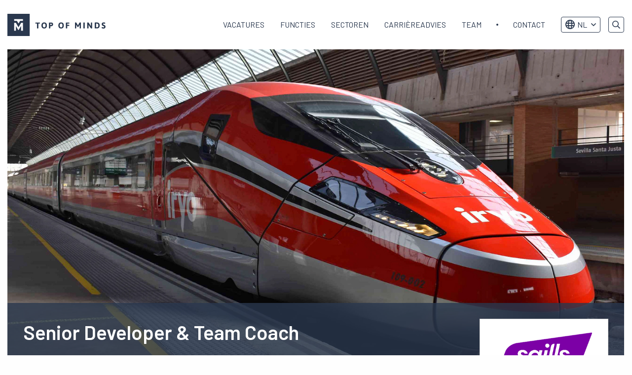

--- FILE ---
content_type: text/html; charset=UTF-8
request_url: https://topofminds.com/vacancy-senior-developer-team-coach-sqills/
body_size: 19081
content:
<!doctype html>
<html class="no-js" lang="nl-NL" >
	<head>
		<!-- VPS -->
		<meta charset="utf-8" />
<script type="text/javascript">
/* <![CDATA[ */
var gform;gform||(document.addEventListener("gform_main_scripts_loaded",function(){gform.scriptsLoaded=!0}),document.addEventListener("gform/theme/scripts_loaded",function(){gform.themeScriptsLoaded=!0}),window.addEventListener("DOMContentLoaded",function(){gform.domLoaded=!0}),gform={domLoaded:!1,scriptsLoaded:!1,themeScriptsLoaded:!1,isFormEditor:()=>"function"==typeof InitializeEditor,callIfLoaded:function(o){return!(!gform.domLoaded||!gform.scriptsLoaded||!gform.themeScriptsLoaded&&!gform.isFormEditor()||(gform.isFormEditor()&&console.warn("The use of gform.initializeOnLoaded() is deprecated in the form editor context and will be removed in Gravity Forms 3.1."),o(),0))},initializeOnLoaded:function(o){gform.callIfLoaded(o)||(document.addEventListener("gform_main_scripts_loaded",()=>{gform.scriptsLoaded=!0,gform.callIfLoaded(o)}),document.addEventListener("gform/theme/scripts_loaded",()=>{gform.themeScriptsLoaded=!0,gform.callIfLoaded(o)}),window.addEventListener("DOMContentLoaded",()=>{gform.domLoaded=!0,gform.callIfLoaded(o)}))},hooks:{action:{},filter:{}},addAction:function(o,r,e,t){gform.addHook("action",o,r,e,t)},addFilter:function(o,r,e,t){gform.addHook("filter",o,r,e,t)},doAction:function(o){gform.doHook("action",o,arguments)},applyFilters:function(o){return gform.doHook("filter",o,arguments)},removeAction:function(o,r){gform.removeHook("action",o,r)},removeFilter:function(o,r,e){gform.removeHook("filter",o,r,e)},addHook:function(o,r,e,t,n){null==gform.hooks[o][r]&&(gform.hooks[o][r]=[]);var d=gform.hooks[o][r];null==n&&(n=r+"_"+d.length),gform.hooks[o][r].push({tag:n,callable:e,priority:t=null==t?10:t})},doHook:function(r,o,e){var t;if(e=Array.prototype.slice.call(e,1),null!=gform.hooks[r][o]&&((o=gform.hooks[r][o]).sort(function(o,r){return o.priority-r.priority}),o.forEach(function(o){"function"!=typeof(t=o.callable)&&(t=window[t]),"action"==r?t.apply(null,e):e[0]=t.apply(null,e)})),"filter"==r)return e[0]},removeHook:function(o,r,t,n){var e;null!=gform.hooks[o][r]&&(e=(e=gform.hooks[o][r]).filter(function(o,r,e){return!!(null!=n&&n!=o.tag||null!=t&&t!=o.priority)}),gform.hooks[o][r]=e)}});
/* ]]> */
</script>

		<meta name="facebook-domain-verification" content="wl6pfjgyl4f2z4dysexmtctktl1pcs" />
		<meta name="viewport" content="width=device-width, initial-scale=1.0" />
		<link rel="shortcut icon" type="image/png" href="https://topofminds.com/wp-content/themes/FoundationPress-child/assets/img/favicon.ico"/>
<link rel="apple-touch-icon" sizes="180x180" href="https://topofminds.com/wp-content/themes/FoundationPress-child/assets/img/apple-touch-icon.png"/>
<link rel="icon" type="image/png" sizes="32x32" href="https://topofminds.com/wp-content/themes/FoundationPress-child/assets/img/favicon-32x32.png"/>
<link rel="icon" type="image/png" sizes="16x16" href="https://topofminds.com/wp-content/themes/FoundationPress-child/assets/img/favicon-16x16.png"/>
<link rel="manifest" href="https://topofminds.com/wp-content/themes/FoundationPress-child/assets/img/site.webmanifest" crossOrigin="use-credentials"/>
		<script src="https://code.jquery.com/jquery-2.2.4.min.js" integrity="sha256-BbhdlvQf/xTY9gja0Dq3HiwQF8LaCRTXxZKRutelT44=" crossorigin="anonymous"></script>
		<script src="https://cdn.jsdelivr.net/npm/js-cookie@2/src/js.cookie.min.js"></script>
		<!-- Google Tag Manager -->
		<script>(function(w,d,s,l,i){w[l]=w[l]||[];w[l].push({'gtm.start':
		new Date().getTime(),event:'gtm.js'});var f=d.getElementsByTagName(s)[0],
		j=d.createElement(s),dl=l!='dataLayer'?'&l='+l:'';j.async=true;j.src=
		' https://gtm.topofminds.com/gtm.js?id='+i+dl;f.parentNode.insertBefore(j,f);
		})(window,document,'script','dataLayer','GTM-5CVTXJ');</script>
		<!-- End Google Tag Manager -->
		<meta name='robots' content='index, follow, max-image-preview:large, max-snippet:-1, max-video-preview:-1' />

	<!-- This site is optimized with the Yoast SEO plugin v26.7 - https://yoast.com/wordpress/plugins/seo/ -->
	<title>Vacancy: Senior Developer &amp; Team Coach at Sqills | Top of Minds</title>
	<meta name="description" content="The Senior Developer &amp; Team Coach will be responsible for leading and coaching one of the fourteen DevOps teams, consisting of around ten developers and testers." />
	<link rel="canonical" href="https://topofminds.com/vacancy-senior-developer-team-coach-sqills/" />
	<meta property="og:locale" content="nl_NL" />
	<meta property="og:type" content="article" />
	<meta property="og:title" content="Vacancy: Senior Developer &amp; Team Coach at Sqills | Top of Minds" />
	<meta property="og:description" content="The Senior Developer &amp; Team Coach will be responsible for leading and coaching one of the fourteen DevOps teams, consisting of around ten developers and testers." />
	<meta property="og:url" content="https://topofminds.com/vacancy-senior-developer-team-coach-sqills/" />
	<meta property="og:site_name" content="Top of Minds" />
	<meta property="article:modified_time" content="2024-06-27T06:40:45+00:00" />
	<meta property="og:image" content="https://topofminds.com/wp-content/uploads/2024/01/Werken-als-Software-Developer-Team-Coach-bij-Sqills-header.jpg" />
	<meta property="og:image:width" content="1600" />
	<meta property="og:image:height" content="900" />
	<meta property="og:image:type" content="image/jpeg" />
	<meta name="twitter:card" content="summary_large_image" />
	<meta name="twitter:label1" content="Geschatte leestijd" />
	<meta name="twitter:data1" content="5 minuten" />
	<script type="application/ld+json" class="yoast-schema-graph">{"@context":"https://schema.org","@graph":[{"@type":"WebPage","@id":"https://topofminds.com/vacancy-senior-developer-team-coach-sqills/","url":"https://topofminds.com/vacancy-senior-developer-team-coach-sqills/","name":"Vacancy: Senior Developer &amp; Team Coach at Sqills | Top of Minds","isPartOf":{"@id":"https://topofminds.com/#website"},"primaryImageOfPage":{"@id":"https://topofminds.com/vacancy-senior-developer-team-coach-sqills/#primaryimage"},"image":{"@id":"https://topofminds.com/vacancy-senior-developer-team-coach-sqills/#primaryimage"},"thumbnailUrl":"https://topofminds.com/wp-content/uploads/2024/01/Werken-als-Software-Developer-Team-Coach-bij-Sqills-header.jpg","datePublished":"2024-02-01T15:29:09+00:00","dateModified":"2024-06-27T06:40:45+00:00","description":"The Senior Developer & Team Coach will be responsible for leading and coaching one of the fourteen DevOps teams, consisting of around ten developers and testers.","breadcrumb":{"@id":"https://topofminds.com/vacancy-senior-developer-team-coach-sqills/#breadcrumb"},"inLanguage":"nl-NL","potentialAction":[{"@type":"ReadAction","target":["https://topofminds.com/vacancy-senior-developer-team-coach-sqills/"]}]},{"@type":"ImageObject","inLanguage":"nl-NL","@id":"https://topofminds.com/vacancy-senior-developer-team-coach-sqills/#primaryimage","url":"https://topofminds.com/wp-content/uploads/2024/01/Werken-als-Software-Developer-Team-Coach-bij-Sqills-header.jpg","contentUrl":"https://topofminds.com/wp-content/uploads/2024/01/Werken-als-Software-Developer-Team-Coach-bij-Sqills-header.jpg","width":1600,"height":900},{"@type":"BreadcrumbList","@id":"https://topofminds.com/vacancy-senior-developer-team-coach-sqills/#breadcrumb","itemListElement":[{"@type":"ListItem","position":1,"name":"Home","item":"https://topofminds.com/"},{"@type":"ListItem","position":2,"name":"Senior Developer &amp; Team Coach"}]},{"@type":"WebSite","@id":"https://topofminds.com/#website","url":"https://topofminds.com/","name":"Top of Minds","description":"","publisher":{"@id":"https://topofminds.com/#organization"},"potentialAction":[{"@type":"SearchAction","target":{"@type":"EntryPoint","urlTemplate":"https://topofminds.com/?s={search_term_string}"},"query-input":{"@type":"PropertyValueSpecification","valueRequired":true,"valueName":"search_term_string"}}],"inLanguage":"nl-NL"},{"@type":"Organization","@id":"https://topofminds.com/#organization","name":"Top of Minds","url":"https://topofminds.com/","logo":{"@type":"ImageObject","inLanguage":"nl-NL","@id":"https://topofminds.com/#/schema/logo/image/","url":"https://topofminds.com/wp-content/uploads/2019/06/topofminds-logo-2019-v4.svg","contentUrl":"https://topofminds.com/wp-content/uploads/2019/06/topofminds-logo-2019-v4.svg","width":1,"height":1,"caption":"Top of Minds"},"image":{"@id":"https://topofminds.com/#/schema/logo/image/"}}]}</script>
	<!-- / Yoast SEO plugin. -->


<link rel='dns-prefetch' href='//ajax.googleapis.com' />
<link rel="alternate" title="oEmbed (JSON)" type="application/json+oembed" href="https://topofminds.com/wp-json/oembed/1.0/embed?url=https%3A%2F%2Ftopofminds.com%2Fvacancy-senior-developer-team-coach-sqills%2F" />
<link rel="alternate" title="oEmbed (XML)" type="text/xml+oembed" href="https://topofminds.com/wp-json/oembed/1.0/embed?url=https%3A%2F%2Ftopofminds.com%2Fvacancy-senior-developer-team-coach-sqills%2F&#038;format=xml" />
<style id='wp-img-auto-sizes-contain-inline-css'>
img:is([sizes=auto i],[sizes^="auto," i]){contain-intrinsic-size:3000px 1500px}
/*# sourceURL=wp-img-auto-sizes-contain-inline-css */
</style>
<style id='wp-block-library-inline-css'>
:root{--wp-block-synced-color:#7a00df;--wp-block-synced-color--rgb:122,0,223;--wp-bound-block-color:var(--wp-block-synced-color);--wp-editor-canvas-background:#ddd;--wp-admin-theme-color:#007cba;--wp-admin-theme-color--rgb:0,124,186;--wp-admin-theme-color-darker-10:#006ba1;--wp-admin-theme-color-darker-10--rgb:0,107,160.5;--wp-admin-theme-color-darker-20:#005a87;--wp-admin-theme-color-darker-20--rgb:0,90,135;--wp-admin-border-width-focus:2px}@media (min-resolution:192dpi){:root{--wp-admin-border-width-focus:1.5px}}.wp-element-button{cursor:pointer}:root .has-very-light-gray-background-color{background-color:#eee}:root .has-very-dark-gray-background-color{background-color:#313131}:root .has-very-light-gray-color{color:#eee}:root .has-very-dark-gray-color{color:#313131}:root .has-vivid-green-cyan-to-vivid-cyan-blue-gradient-background{background:linear-gradient(135deg,#00d084,#0693e3)}:root .has-purple-crush-gradient-background{background:linear-gradient(135deg,#34e2e4,#4721fb 50%,#ab1dfe)}:root .has-hazy-dawn-gradient-background{background:linear-gradient(135deg,#faaca8,#dad0ec)}:root .has-subdued-olive-gradient-background{background:linear-gradient(135deg,#fafae1,#67a671)}:root .has-atomic-cream-gradient-background{background:linear-gradient(135deg,#fdd79a,#004a59)}:root .has-nightshade-gradient-background{background:linear-gradient(135deg,#330968,#31cdcf)}:root .has-midnight-gradient-background{background:linear-gradient(135deg,#020381,#2874fc)}:root{--wp--preset--font-size--normal:16px;--wp--preset--font-size--huge:42px}.has-regular-font-size{font-size:1em}.has-larger-font-size{font-size:2.625em}.has-normal-font-size{font-size:var(--wp--preset--font-size--normal)}.has-huge-font-size{font-size:var(--wp--preset--font-size--huge)}.has-text-align-center{text-align:center}.has-text-align-left{text-align:left}.has-text-align-right{text-align:right}.has-fit-text{white-space:nowrap!important}#end-resizable-editor-section{display:none}.aligncenter{clear:both}.items-justified-left{justify-content:flex-start}.items-justified-center{justify-content:center}.items-justified-right{justify-content:flex-end}.items-justified-space-between{justify-content:space-between}.screen-reader-text{border:0;clip-path:inset(50%);height:1px;margin:-1px;overflow:hidden;padding:0;position:absolute;width:1px;word-wrap:normal!important}.screen-reader-text:focus{background-color:#ddd;clip-path:none;color:#444;display:block;font-size:1em;height:auto;left:5px;line-height:normal;padding:15px 23px 14px;text-decoration:none;top:5px;width:auto;z-index:100000}html :where(.has-border-color){border-style:solid}html :where([style*=border-top-color]){border-top-style:solid}html :where([style*=border-right-color]){border-right-style:solid}html :where([style*=border-bottom-color]){border-bottom-style:solid}html :where([style*=border-left-color]){border-left-style:solid}html :where([style*=border-width]){border-style:solid}html :where([style*=border-top-width]){border-top-style:solid}html :where([style*=border-right-width]){border-right-style:solid}html :where([style*=border-bottom-width]){border-bottom-style:solid}html :where([style*=border-left-width]){border-left-style:solid}html :where(img[class*=wp-image-]){height:auto;max-width:100%}:where(figure){margin:0 0 1em}html :where(.is-position-sticky){--wp-admin--admin-bar--position-offset:var(--wp-admin--admin-bar--height,0px)}@media screen and (max-width:600px){html :where(.is-position-sticky){--wp-admin--admin-bar--position-offset:0px}}

/*# sourceURL=wp-block-library-inline-css */
</style><style id='global-styles-inline-css'>
:root{--wp--preset--aspect-ratio--square: 1;--wp--preset--aspect-ratio--4-3: 4/3;--wp--preset--aspect-ratio--3-4: 3/4;--wp--preset--aspect-ratio--3-2: 3/2;--wp--preset--aspect-ratio--2-3: 2/3;--wp--preset--aspect-ratio--16-9: 16/9;--wp--preset--aspect-ratio--9-16: 9/16;--wp--preset--color--black: #000000;--wp--preset--color--cyan-bluish-gray: #abb8c3;--wp--preset--color--white: #ffffff;--wp--preset--color--pale-pink: #f78da7;--wp--preset--color--vivid-red: #cf2e2e;--wp--preset--color--luminous-vivid-orange: #ff6900;--wp--preset--color--luminous-vivid-amber: #fcb900;--wp--preset--color--light-green-cyan: #7bdcb5;--wp--preset--color--vivid-green-cyan: #00d084;--wp--preset--color--pale-cyan-blue: #8ed1fc;--wp--preset--color--vivid-cyan-blue: #0693e3;--wp--preset--color--vivid-purple: #9b51e0;--wp--preset--gradient--vivid-cyan-blue-to-vivid-purple: linear-gradient(135deg,rgb(6,147,227) 0%,rgb(155,81,224) 100%);--wp--preset--gradient--light-green-cyan-to-vivid-green-cyan: linear-gradient(135deg,rgb(122,220,180) 0%,rgb(0,208,130) 100%);--wp--preset--gradient--luminous-vivid-amber-to-luminous-vivid-orange: linear-gradient(135deg,rgb(252,185,0) 0%,rgb(255,105,0) 100%);--wp--preset--gradient--luminous-vivid-orange-to-vivid-red: linear-gradient(135deg,rgb(255,105,0) 0%,rgb(207,46,46) 100%);--wp--preset--gradient--very-light-gray-to-cyan-bluish-gray: linear-gradient(135deg,rgb(238,238,238) 0%,rgb(169,184,195) 100%);--wp--preset--gradient--cool-to-warm-spectrum: linear-gradient(135deg,rgb(74,234,220) 0%,rgb(151,120,209) 20%,rgb(207,42,186) 40%,rgb(238,44,130) 60%,rgb(251,105,98) 80%,rgb(254,248,76) 100%);--wp--preset--gradient--blush-light-purple: linear-gradient(135deg,rgb(255,206,236) 0%,rgb(152,150,240) 100%);--wp--preset--gradient--blush-bordeaux: linear-gradient(135deg,rgb(254,205,165) 0%,rgb(254,45,45) 50%,rgb(107,0,62) 100%);--wp--preset--gradient--luminous-dusk: linear-gradient(135deg,rgb(255,203,112) 0%,rgb(199,81,192) 50%,rgb(65,88,208) 100%);--wp--preset--gradient--pale-ocean: linear-gradient(135deg,rgb(255,245,203) 0%,rgb(182,227,212) 50%,rgb(51,167,181) 100%);--wp--preset--gradient--electric-grass: linear-gradient(135deg,rgb(202,248,128) 0%,rgb(113,206,126) 100%);--wp--preset--gradient--midnight: linear-gradient(135deg,rgb(2,3,129) 0%,rgb(40,116,252) 100%);--wp--preset--font-size--small: 13px;--wp--preset--font-size--medium: 20px;--wp--preset--font-size--large: 36px;--wp--preset--font-size--x-large: 42px;--wp--preset--spacing--20: 0.44rem;--wp--preset--spacing--30: 0.67rem;--wp--preset--spacing--40: 1rem;--wp--preset--spacing--50: 1.5rem;--wp--preset--spacing--60: 2.25rem;--wp--preset--spacing--70: 3.38rem;--wp--preset--spacing--80: 5.06rem;--wp--preset--shadow--natural: 6px 6px 9px rgba(0, 0, 0, 0.2);--wp--preset--shadow--deep: 12px 12px 50px rgba(0, 0, 0, 0.4);--wp--preset--shadow--sharp: 6px 6px 0px rgba(0, 0, 0, 0.2);--wp--preset--shadow--outlined: 6px 6px 0px -3px rgb(255, 255, 255), 6px 6px rgb(0, 0, 0);--wp--preset--shadow--crisp: 6px 6px 0px rgb(0, 0, 0);}:where(.is-layout-flex){gap: 0.5em;}:where(.is-layout-grid){gap: 0.5em;}body .is-layout-flex{display: flex;}.is-layout-flex{flex-wrap: wrap;align-items: center;}.is-layout-flex > :is(*, div){margin: 0;}body .is-layout-grid{display: grid;}.is-layout-grid > :is(*, div){margin: 0;}:where(.wp-block-columns.is-layout-flex){gap: 2em;}:where(.wp-block-columns.is-layout-grid){gap: 2em;}:where(.wp-block-post-template.is-layout-flex){gap: 1.25em;}:where(.wp-block-post-template.is-layout-grid){gap: 1.25em;}.has-black-color{color: var(--wp--preset--color--black) !important;}.has-cyan-bluish-gray-color{color: var(--wp--preset--color--cyan-bluish-gray) !important;}.has-white-color{color: var(--wp--preset--color--white) !important;}.has-pale-pink-color{color: var(--wp--preset--color--pale-pink) !important;}.has-vivid-red-color{color: var(--wp--preset--color--vivid-red) !important;}.has-luminous-vivid-orange-color{color: var(--wp--preset--color--luminous-vivid-orange) !important;}.has-luminous-vivid-amber-color{color: var(--wp--preset--color--luminous-vivid-amber) !important;}.has-light-green-cyan-color{color: var(--wp--preset--color--light-green-cyan) !important;}.has-vivid-green-cyan-color{color: var(--wp--preset--color--vivid-green-cyan) !important;}.has-pale-cyan-blue-color{color: var(--wp--preset--color--pale-cyan-blue) !important;}.has-vivid-cyan-blue-color{color: var(--wp--preset--color--vivid-cyan-blue) !important;}.has-vivid-purple-color{color: var(--wp--preset--color--vivid-purple) !important;}.has-black-background-color{background-color: var(--wp--preset--color--black) !important;}.has-cyan-bluish-gray-background-color{background-color: var(--wp--preset--color--cyan-bluish-gray) !important;}.has-white-background-color{background-color: var(--wp--preset--color--white) !important;}.has-pale-pink-background-color{background-color: var(--wp--preset--color--pale-pink) !important;}.has-vivid-red-background-color{background-color: var(--wp--preset--color--vivid-red) !important;}.has-luminous-vivid-orange-background-color{background-color: var(--wp--preset--color--luminous-vivid-orange) !important;}.has-luminous-vivid-amber-background-color{background-color: var(--wp--preset--color--luminous-vivid-amber) !important;}.has-light-green-cyan-background-color{background-color: var(--wp--preset--color--light-green-cyan) !important;}.has-vivid-green-cyan-background-color{background-color: var(--wp--preset--color--vivid-green-cyan) !important;}.has-pale-cyan-blue-background-color{background-color: var(--wp--preset--color--pale-cyan-blue) !important;}.has-vivid-cyan-blue-background-color{background-color: var(--wp--preset--color--vivid-cyan-blue) !important;}.has-vivid-purple-background-color{background-color: var(--wp--preset--color--vivid-purple) !important;}.has-black-border-color{border-color: var(--wp--preset--color--black) !important;}.has-cyan-bluish-gray-border-color{border-color: var(--wp--preset--color--cyan-bluish-gray) !important;}.has-white-border-color{border-color: var(--wp--preset--color--white) !important;}.has-pale-pink-border-color{border-color: var(--wp--preset--color--pale-pink) !important;}.has-vivid-red-border-color{border-color: var(--wp--preset--color--vivid-red) !important;}.has-luminous-vivid-orange-border-color{border-color: var(--wp--preset--color--luminous-vivid-orange) !important;}.has-luminous-vivid-amber-border-color{border-color: var(--wp--preset--color--luminous-vivid-amber) !important;}.has-light-green-cyan-border-color{border-color: var(--wp--preset--color--light-green-cyan) !important;}.has-vivid-green-cyan-border-color{border-color: var(--wp--preset--color--vivid-green-cyan) !important;}.has-pale-cyan-blue-border-color{border-color: var(--wp--preset--color--pale-cyan-blue) !important;}.has-vivid-cyan-blue-border-color{border-color: var(--wp--preset--color--vivid-cyan-blue) !important;}.has-vivid-purple-border-color{border-color: var(--wp--preset--color--vivid-purple) !important;}.has-vivid-cyan-blue-to-vivid-purple-gradient-background{background: var(--wp--preset--gradient--vivid-cyan-blue-to-vivid-purple) !important;}.has-light-green-cyan-to-vivid-green-cyan-gradient-background{background: var(--wp--preset--gradient--light-green-cyan-to-vivid-green-cyan) !important;}.has-luminous-vivid-amber-to-luminous-vivid-orange-gradient-background{background: var(--wp--preset--gradient--luminous-vivid-amber-to-luminous-vivid-orange) !important;}.has-luminous-vivid-orange-to-vivid-red-gradient-background{background: var(--wp--preset--gradient--luminous-vivid-orange-to-vivid-red) !important;}.has-very-light-gray-to-cyan-bluish-gray-gradient-background{background: var(--wp--preset--gradient--very-light-gray-to-cyan-bluish-gray) !important;}.has-cool-to-warm-spectrum-gradient-background{background: var(--wp--preset--gradient--cool-to-warm-spectrum) !important;}.has-blush-light-purple-gradient-background{background: var(--wp--preset--gradient--blush-light-purple) !important;}.has-blush-bordeaux-gradient-background{background: var(--wp--preset--gradient--blush-bordeaux) !important;}.has-luminous-dusk-gradient-background{background: var(--wp--preset--gradient--luminous-dusk) !important;}.has-pale-ocean-gradient-background{background: var(--wp--preset--gradient--pale-ocean) !important;}.has-electric-grass-gradient-background{background: var(--wp--preset--gradient--electric-grass) !important;}.has-midnight-gradient-background{background: var(--wp--preset--gradient--midnight) !important;}.has-small-font-size{font-size: var(--wp--preset--font-size--small) !important;}.has-medium-font-size{font-size: var(--wp--preset--font-size--medium) !important;}.has-large-font-size{font-size: var(--wp--preset--font-size--large) !important;}.has-x-large-font-size{font-size: var(--wp--preset--font-size--x-large) !important;}
/*# sourceURL=global-styles-inline-css */
</style>

<style id='classic-theme-styles-inline-css'>
/*! This file is auto-generated */
.wp-block-button__link{color:#fff;background-color:#32373c;border-radius:9999px;box-shadow:none;text-decoration:none;padding:calc(.667em + 2px) calc(1.333em + 2px);font-size:1.125em}.wp-block-file__button{background:#32373c;color:#fff;text-decoration:none}
/*# sourceURL=/wp-includes/css/classic-themes.min.css */
</style>
<link rel='stylesheet' id='main-stylesheet-css' href='https://topofminds.com/wp-content/themes/FoundationPress/dist/assets/css/app.css' media='all' />
<link rel='stylesheet' id='child-theme-css' href='https://topofminds.com/wp-content/themes/FoundationPress-child/assets/css/style-1763542991005.css' media='all' />
<script src="https://code.jquery.com/jquery-2.2.4.min.js" id="jquery-js"></script>
<link rel="https://api.w.org/" href="https://topofminds.com/wp-json/" /><script>(()=>{var o=[],i={};["on","off","toggle","show"].forEach((l=>{i[l]=function(){o.push([l,arguments])}})),window.Boxzilla=i,window.boxzilla_queue=o})();</script><link rel="icon" href="https://topofminds.com/wp-content/uploads/2023/09/favicon-32x32-1.png" sizes="32x32" />
<link rel="icon" href="https://topofminds.com/wp-content/uploads/2023/09/favicon-32x32-1.png" sizes="192x192" />
<link rel="apple-touch-icon" href="https://topofminds.com/wp-content/uploads/2023/09/favicon-32x32-1.png" />
<meta name="msapplication-TileImage" content="https://topofminds.com/wp-content/uploads/2023/09/favicon-32x32-1.png" />
					<link rel="alternate" hreflang="nl" href="https://topofminds.com/vacancy-senior-developer-team-coach-sqills/"/>
									<link rel="alternate" hreflang="en" href="https://topofminds.com/en/vacancy-senior-developer-team-coach-sqills/"/>
							<link rel="alternate" hreflang="x-default" href="https://topofminds.com/vacancy-senior-developer-team-coach-sqills/"/>

		<script>
			var wpurl   = 'https://topofminds.com';
			var ajaxurl = 'https://topofminds.com/wp-admin/admin-ajax.php';
			var stylesheet_directory = 'https://topofminds.com/wp-content/themes/FoundationPress-child';
		</script>
		<script>
			new Image().src ="//dmp.adform.net/serving/cookie/match/?party=1265&cid=INSERT_COOKIE_ID_HERE"
		</script>
	<link rel='stylesheet' id='gforms_reset_css-css' href='https://topofminds.com/wp-content/plugins/gravityforms/legacy/css/formreset.min.css' media='all' />
<link rel='stylesheet' id='gforms_formsmain_css-css' href='https://topofminds.com/wp-content/plugins/gravityforms/legacy/css/formsmain.min.css' media='all' />
<link rel='stylesheet' id='gforms_ready_class_css-css' href='https://topofminds.com/wp-content/plugins/gravityforms/legacy/css/readyclass.min.css' media='all' />
<link rel='stylesheet' id='gforms_browsers_css-css' href='https://topofminds.com/wp-content/plugins/gravityforms/legacy/css/browsers.min.css' media='all' />
</head>
	<body class="wp-singular vacature-template-default single single-vacature postid-88275 wp-theme-FoundationPress wp-child-theme-FoundationPress-child offcanvas" id="site-1" data-lang="https://topofminds.com/en/vacancy-senior-developer-team-coach-sqills/" data-test="nu">
	<!-- header -->
	<header id="header">
		<a href="https://topofminds.com/vacancy-senior-developer-team-coach-sqills/#main" class="skiplink">Naar hoofdinhoud</a>
		<a href="https://topofminds.com/vacancy-senior-developer-team-coach-sqills/#menu" class="skiplink">Naar hoofdnavigatiemenu</a>

		<div class="row">
			<div class="column large-3 medium-3 small-6">
				<div class="inner">
										<a id="logo" href="https://topofminds.com/">
						<img src="https://topofminds.com/wp-content/themes/FoundationPress-child/assets/img/logo-top-of-minds.svg" alt="Top of Minds" />
						<span class="screen-reader-text">Top of Minds logo</span>
					</a>
				</div>
			</div>
			<div class="column large-9 medium-9 small-6">
				<div class="inner">
					<nav id="menu" aria-label="Main menu">
						<ul id="menu-main" class="vertical large-horizontal menu" data-responsive-menu="drilldown large-dropdown" data-parent-link="true" data-back-button='<li class="js-drilldown-back"><a tabindex="0">Terug</a></li>'><li id="menu-item-11546" class="menu_vacatures menu-item menu-item-type-custom menu-item-object-custom menu-item-11546"><a href="/">Vacatures</a></li>
<li id="menu-item-86393" class="menu_functie menu-item menu-item-type-custom menu-item-object-custom menu-item-has-children menu-item-86393"><a href="#">Functies</a>
<ul class="vertical menu">
	<li id="menu-item-86250" class="menu_functie_analytics menu-item menu-item-type-custom menu-item-object-custom menu-item-86250"><a href="https://topofminds.com/functiegebied/analytics/">Analytics</a></li>
	<li id="menu-item-86251" class="menu_functie_consulting menu-item menu-item-type-custom menu-item-object-custom menu-item-86251"><a href="https://topofminds.com/functiegebied/consulting-exit/">Consulting Exit</a></li>
	<li id="menu-item-86253" class="menu_functie_ecommerce menu-item menu-item-type-custom menu-item-object-custom menu-item-86253"><a href="https://topofminds.com/functiegebied/e-commerce/">E-commerce</a></li>
	<li id="menu-item-86254" class="menu_functie_finance menu-item menu-item-type-custom menu-item-object-custom menu-item-86254"><a href="https://topofminds.com/functiegebied/finance/">Finance</a></li>
	<li id="menu-item-86255" class="menu_functie_generalmanagement menu-item menu-item-type-custom menu-item-object-custom menu-item-86255"><a href="https://topofminds.com/functiegebied/general-management/">General Management</a></li>
	<li id="menu-item-86256" class="menu_functie_hr menu-item menu-item-type-custom menu-item-object-custom menu-item-86256"><a href="https://topofminds.com/functiegebied/hr/">HR</a></li>
	<li id="menu-item-86258" class="menu_functie_it menu-item menu-item-type-custom menu-item-object-custom menu-item-86258"><a href="https://topofminds.com/functiegebied/it/">IT</a></li>
	<li id="menu-item-86260" class="menu_functie_marketing menu-item menu-item-type-custom menu-item-object-custom menu-item-86260"><a href="https://topofminds.com/functiegebied/marketing/">Marketing</a></li>
	<li id="menu-item-86261" class="menu_functie_operations menu-item menu-item-type-custom menu-item-object-custom menu-item-86261"><a href="https://topofminds.com/functiegebied/operations/">Operations</a></li>
	<li id="menu-item-86262" class="menu_functie_product menu-item menu-item-type-custom menu-item-object-custom menu-item-86262"><a href="https://topofminds.com/functiegebied/product/">Product</a></li>
	<li id="menu-item-86263" class="menu_functie_sales menu-item menu-item-type-custom menu-item-object-custom menu-item-86263"><a href="https://topofminds.com/functiegebied/sales/">Sales</a></li>
	<li id="menu-item-86264" class="menu_functie_scale-up menu-item menu-item-type-custom menu-item-object-custom menu-item-86264"><a href="https://topofminds.com/functiegebied/scale-up/">Scale-up</a></li>
	<li id="menu-item-86265" class="menu_functie_strategy menu-item menu-item-type-custom menu-item-object-custom menu-item-86265"><a href="https://topofminds.com/functiegebied/strategy/">Strategy</a></li>
</ul>
</li>
<li id="menu-item-86397" class="menu_sector menu-item menu-item-type-custom menu-item-object-custom menu-item-has-children menu-item-86397"><a href="#">Sectoren</a>
<ul class="vertical menu">
	<li id="menu-item-86268" class="menu_sector_consulting menu-item menu-item-type-custom menu-item-object-custom menu-item-86268"><a href="https://topofminds.com/sector/consulting/">Consulting</a></li>
	<li id="menu-item-86269" class="menu_sector_consumer menu-item menu-item-type-custom menu-item-object-custom menu-item-86269"><a href="https://topofminds.com/sector/consumer/">Consumer</a></li>
	<li id="menu-item-86270" class="menu_sector_energy menu-item menu-item-type-custom menu-item-object-custom menu-item-86270"><a href="https://topofminds.com/sector/energy/">Energy</a></li>
	<li id="menu-item-86271" class="menu_sector_financial menu-item menu-item-type-custom menu-item-object-custom menu-item-86271"><a href="https://topofminds.com/sector/financial-services/">Financial Services</a></li>
	<li id="menu-item-86272" class="menu_sector_fintech menu-item menu-item-type-custom menu-item-object-custom menu-item-86272"><a href="https://topofminds.com/sector/fintech/">Fintech</a></li>
	<li id="menu-item-86273" class="menu_sector_health menu-item menu-item-type-custom menu-item-object-custom menu-item-86273"><a href="https://topofminds.com/sector/health/">Health</a></li>
	<li id="menu-item-86275" class="menu_sector_leisure menu-item menu-item-type-custom menu-item-object-custom menu-item-86275"><a href="https://topofminds.com/sector/leisure/">Leisure</a></li>
	<li id="menu-item-86276" class="menu_sector_logistics menu-item menu-item-type-custom menu-item-object-custom menu-item-86276"><a href="https://topofminds.com/sector/logistics/">Logistics</a></li>
	<li id="menu-item-86277" class="menu_sector_privateequity menu-item menu-item-type-custom menu-item-object-custom menu-item-86277"><a href="https://topofminds.com/sector/private-equity/">Private Equity</a></li>
	<li id="menu-item-86278" class="menu_sector_sustainability menu-item menu-item-type-custom menu-item-object-custom menu-item-86278"><a href="https://topofminds.com/sector/sustainability/">Sustainability</a></li>
	<li id="menu-item-86279" class="menu_sector_technology menu-item menu-item-type-custom menu-item-object-custom menu-item-86279"><a href="https://topofminds.com/sector/technology/">Technology</a></li>
	<li id="menu-item-86274" class="menu_sector_industrial menu-item menu-item-type-custom menu-item-object-custom menu-item-86274"><a href="https://topofminds.com/sector/industrial/">Industrial</a></li>
</ul>
</li>
<li id="menu-item-16870" class="menu_services_carriereadvies menu-item menu-item-type-post_type menu-item-object-page menu-item-16870"><a href="https://topofminds.com/carriereadvies/">Carrièreadvies</a></li>
<li id="menu-item-16888" class="menu_team menu-item menu-item-type-post_type menu-item-object-page menu-item-16888"><a href="https://topofminds.com/team/">Team</a></li>
<li id="menu-item-42508" class="menu-item menu-item-type-post_type menu-item-object-page menu-item-42508"><a href="https://topofminds.com/contact/">Contact</a></li>
</ul>						<div class="menuaddress hide-for-large">
							<div class="inner">
								<form method="get" action="https://topofminds.com">
									<input type="text" name="s" value="" placeholder="Zoeken" />
								</form>
																<a href="mailto:info@topofminds.nl">info@topofminds.nl</a><a href="tel:+310207600777">020 7600 777</a>									<div class="langwrap">
																					<a class="langswitch engurl" href="https://topofminds.com/en/vacancy-senior-developer-team-coach-sqills/" style="background-image: url(https://topofminds.com/wp-content/themes/FoundationPress-child/assets/img/lang/flag-1.svg);"><span class="screen-reader-text">Ga naar Engels</span></a>
																						<a class="langswitch dutchurl" href="https://topofminds.com/vacancy-senior-developer-team-coach-sqills/" style="background-image: url(https://topofminds.com/wp-content/themes/FoundationPress-child/assets/img/lang/flag-2.svg);"><span class="screen-reader-text">Ga naar Nederlands</span></a>
																				</div>
																</div>
						</div>
					</nav>

					<div class="topmenu">
												<div class="langwrap">
														<ul class="langdropdown">
									<li class="currentlang">
										<a href="#">
											<i class="far fa-globe"></i>NL										</a>
										<ul class="sublanguages">
																					<li>
												<a href="https://topofminds.com/vacancy-senior-developer-team-coach-sqills/" style="border-top-width: 1px;">
													<span style="background-image: url(https://topofminds.com/wp-content/themes/FoundationPress-child/assets/img/lang/flag-nl.svg);"></span>
													NL
												</a>
											</li>
																						<li>
												<a href="https://topofminds.com/en/vacancy-senior-developer-team-coach-sqills/" style="border-top-width: 1px;">
													<span style="background-image: url(https://topofminds.com/wp-content/themes/FoundationPress-child/assets/img/lang/flag-en.svg);"></span>
													EN
												</a>
											</li>
																					</ul>
									</li>
								</ul>
														</div>
						<div class="searchcontainer">
							<button class="searchtoggle"></button>
							<div class="searchmodal">
								<form method="get" action="https://topofminds.com/">
									<input type="text" name="s" value="" placeholder="Zoeken" />
								</form>
							</div>
						</div>
					</div>

					<div class="menutoggle" data-responsive-toggle="menu" data-hide-for="large">
						<button type="button" data-toggle="menu">
							<span class="screen-reader-text">Menu</span>
						</button>
					</div>

				</div>
			</div>
		</div>
	</header>
	<!-- end:header -->

<script type="application/ld+json">
{
	"@context": "http://schema.org",
	"@type": "JobPosting",
	"title": "Senior Developer &amp; Team Coach",
	"datePosted": "2024-02-01",
	"validThrough": "",
	"identifier": "https://topofminds.com/vacancy-senior-developer-team-coach-sqills/",
	"salaryCurrency": "EUR",
	"workHours": "40",
	"employmentType": "FULL_TIME",
	"description": "<span style='color: #2a384e;'><b><strong>Sqills is a trusted partner for global passenger transportation operators who rely on their mission-critical software for seamless passenger ticket sales and distribution. To support its ongoing growth, Sqills is enhancing talent development within their teams, thanks to the addition of a Senior Developer and Team Coach.</strong></b></span>
<h3>About Sqills</h3>
Netherlands-based Sqills' vision is to support a world that offers transportation operators with a seamless travel experience. They empower passenger transportation operators worldwide with S3 Passenger, their proprietary software for multi-channel sales and distribution. As part of Siemens Mobility, Sqills belongs with a global network of professionals and strategic partners, and a growing list of international clients.

Founded in 2002 as a software company, Sqills entered the railway and passenger transportation market in 2005, thanks to their partnership with NS, the Dutch national railway operator. They have since evolved from a project-driven to a product-driven organisation between 2008 and 2020, to align with a singular focus on passenger transportation operations.

Today, Sqills has become the market leader in Europe, with a dominant presence in countries such as Ireland, France, Spain, Portugal, and Sweden. Their new strategy is to strengthen their European leadership position while establishing leadership in other global territories, such as North America. Within a growing, sustainable market of public transportation that is opening up worldwide to more competition and change, Sqills is uniquely positioned as a trusted and disruptive software partner.

To consistently enhance the quality of their service and their proprietary S3 Passenger software, and to support ongoing growth, Sqills is professionalising its teams' talent guidance and development. They continue to innovate and improve the stability and quality of their platform, which are key areas of responsibility for development teams. To support the teams' ongoing growth, they are looking for an experienced Senior Developer and Team Coach.
<h3>Vacancy: Senior Developer and Team Coach</h3>
The Senior Developer and Team Coach will lead and guide one of fourteen DevOps teams, which is made up of around ten developers and testers. They will set objectives, manage tasks by collaborating with the Product Owner, and ensure the team meets its goals and objectives, which includes contributing hands-on to development projects. In addition, and as importantly, they will be responsible for team motivation, culture, and individual development.

This role will be based in Enschede or in Amersfoort,  and work on location about fifty percent of the time. They will join a team of around 200 knowledgeable, talented professionals, many of whom have been with Sqills for ten years.

As Sqills strives to maintain its high product quality, there is plenty of space to innovate and experiment with new technology, while major decisions are left to the DevOps teams. That's why it's important for the Senior Developer and Team Coach to have a solid technical background while being passionate about exploring and learning new technologies. To fully succeed in their Team Coach role, the new Senior Developer must also have valuable communication skills.

This is an exciting challenge for a Senior Developer with a strong technical background and a proven track record in coaching and leadership. It's an opportunity to make their mark technically and in talent development, within a successful, growing company on a journey to achieve global leadership in the world of passenger transportation.
<h3></h3>
<h3><strong>Interested?</strong></h3>
<strong>Sqills is working with Top of Minds to fill this vacancy. </strong>
<strong>To express your interest, please contact Hayke Tjemmes at <a href='mailto:hayketjemmes@topofminds.com'>hayketjemmes@topofminds.com</a></strong>",
	"experienceRequirements": "5",

	"hiringOrganization": {
	"@type": "Organization",

		"name": "Sqills vacatures",
		"logo": "https://topofminds.com/wp-content/uploads/2024/01/Sqills-logo-1.png",
		"url": "https://topofminds.com/"

	},

	"educationRequirements": "",
	"jobLocation": {
	"@type": "Place",
	"address": {
		"@type": "PostalAddress",
		"addressCountry": "NL",
		"addressLocality": "",
		"postalCode": "",
		"streetAddress": ""

	}
	}
}
</script>

<main data-mt="21" id="main">
			<div class="section single-header">
			<div class="row">
				<div class="column large-12 medium-12 small-12">
					<div class="normal-image show-for-medium inner lazy" data-src="https://topofminds.com/wp-content/uploads/2024/01/Werken-als-Software-Developer-Team-Coach-bij-Sqills-header.jpg">
						<div class="titlebar">
							<h1>Senior Developer &amp; Team Coach</h1>
															<div class="boxed">
									<a href="https://topofminds.com/sqills-vacatures/"><img class="logo" src="https://topofminds.com/wp-content/uploads/2024/01/Sqills-logo-1.png" alt="" /></a>
								</div>
														</div>
					</div>

					<!-- ONLY FOR MOBILE WHEN MOBILE IMAGE IS NOT EMPTY //-->
										<div class="mobile-image hide-for-medium inner lazy" data-src="https://topofminds.com/wp-content/uploads/2024/01/Werken-als-Software-Developer-Team-Coach-bij-Sqills-mob.jpg">
						<div class="titlebar">
							<p class="h1">Senior Developer &amp; Team Coach</h1>
															<div class="boxed">
									<a href="https://topofminds.com/sqills-vacatures/"><img class="logo" src="https://topofminds.com/wp-content/uploads/2024/01/Sqills-logo-1.png" alt="" /></a>
								</div>
														</div>
					</div>
										</div>
			</div>
		</div>
				<div class="mobile-logo-row hide-for-medium">
			<div class="row">
				<div class="column large-12 medium-12 small-12">
					<div class="boxed">
						<a href="https://topofminds.com/sqills-vacatures/"><img class="logo" src="https://topofminds.com/wp-content/uploads/2024/01/Sqills-logo-1.png" alt="" /></a>
					</div>
				</div>
			</div>
		</div>
		
			<div class="section vacancy-meta">
			<div class="row">
				<div class="column large-12 medium-12 small-12">
					<div class="inner">
					<ul class="termlist"><li style="background-color: #7202e2;"><span>IT</span></li><li style="background-color: #5189e0;"><span>Technology</span></li><li class="langitem"><span class="dutchreq sinlge-vac"><img src="https://topofminds.com/en/wp-content/themes/FoundationPress-child/assets/img/lang/flag-1.svg"></span></li></ul>						<ul class="metalist">
						<li><i class="fas fa-map-marker-alt"></i> Enschede</li><li><i class="fas fa-briefcase"></i> Vanaf 5 jaar werkervaring</span></li><li><i class="far fa-eye"></i> 1781 views</li>						</ul>
					</div>
				</div>
			</div>
		</div>

						<div class="section alertbox">
					<div class="row">
						<div class="column large-6 medium-6 small-12">
							<div class="inner validationbox">
							Deze vacature is al ingevuld. Ga naar de <a href="https://topofminds.com/sqills-vacatures/">Sqills vacatures</a> werkgeverspagina voor andere vacatures							</div>
						</div>
					</div>
				</div>
				
		
				<div class="section old-single text onhold-spacer ">
					<div class="row">
						<div class="column large-8 medium-8 small-12">
																				<div class="metabox">
								<div class="row">
									<div class="column large-8 medium-8 small-12">
										<h3>Requirements*</h3>
<ul>
<li>Bachelor Degree or higher</li>
<li>5+ years&#8217; experience</li>
<li>In SaaS/cloud Software Development (Go, Kotlin, Rust, Java)</li>
<li>Knowledge of AWS</li>
<li>Experience in people management</li>
<li>Good communication skills</li>
<li>Based in The Netherlands</li>
</ul>
<hr />
<p style="font-size: 75%; line-height: 14px;">* Research shows that while male candidates feel confident enough to apply when they meet about 60% of the requirements, female candidates only apply when they tick every box. So if this role has your name on it, but you&#8217;re not sure about the criteria, we still want to hear from you.</p>
									</div>
										<div class="column large-4 medium-4 small-12">
											<div class="inner flex-start">
																									<div class="wrapper">
														<p>Download volledig profiel</p>
														<div class="image-container">
															<img class="image" src="https://topofminds.com/wp-content/uploads/2024/02/2024_Sqills_Senior-Developer-Team-Coach_-1024x576.jpg" alt="Pdf preview">
															<a target="_blank" onclick="window.lintrk('track', { conversion_id: 16916932 });" href=https://topofminds.com/wp-content/uploads/2024/02/2024-Sqills-Senior-Developer-Team-Coach-1.pdf><span class="screen-reader-text">Preview pdf</span></a>
														</div>
													</div>
																								</div>
										</div>
										</div>
							</div>
																
								<div class="inner text">
								<p><span style="color: #2a384e;"><b><strong>Sqills is a trusted partner for global passenger transportation operators who rely on their mission-critical software for seamless passenger ticket sales and distribution. To support its ongoing growth, Sqills is enhancing talent development within their teams, thanks to the addition of a Senior Developer and Team Coach.</strong></b></span></p>
<h3>About Sqills</h3>
<p>Netherlands-based Sqills&#8217; vision is to support a world that offers transportation operators with a seamless travel experience. They empower passenger transportation operators worldwide with S3 Passenger, their proprietary software for multi-channel sales and distribution. As part of Siemens Mobility, Sqills belongs with a global network of professionals and strategic partners, and a growing list of international clients.</p>
<p>Founded in 2002 as a software company, Sqills entered the railway and passenger transportation market in 2005, thanks to their partnership with NS, the Dutch national railway operator. They have since evolved from a project-driven to a product-driven organisation between 2008 and 2020, to align with a singular focus on passenger transportation operations.</p>
<p>Today, Sqills has become the market leader in Europe, with a dominant presence in countries such as Ireland, France, Spain, Portugal, and Sweden. Their new strategy is to strengthen their European leadership position while establishing leadership in other global territories, such as North America. Within a growing, sustainable market of public transportation that is opening up worldwide to more competition and change, Sqills is uniquely positioned as a trusted and disruptive software partner.</p>
<p>To consistently enhance the quality of their service and their proprietary S3 Passenger software, and to support ongoing growth, Sqills is professionalising its teams&#8217; talent guidance and development. They continue to innovate and improve the stability and quality of their platform, which are key areas of responsibility for development teams. To support the teams&#8217; ongoing growth, they are looking for an experienced Senior Developer and Team Coach.</p>
<h3>Vacancy: Senior Developer and Team Coach</h3>
<p>The Senior Developer and Team Coach will lead and guide one of fourteen DevOps teams, which is made up of around ten developers and testers. They will set objectives, manage tasks by collaborating with the Product Owner, and ensure the team meets its goals and objectives, which includes contributing hands-on to development projects. In addition, and as importantly, they will be responsible for team motivation, culture, and individual development.</p>
<p>This role will be based in Enschede or in Amersfoort,  and work on location about fifty percent of the time. They will join a team of around 200 knowledgeable, talented professionals, many of whom have been with Sqills for ten years.</p>
<p>As Sqills strives to maintain its high product quality, there is plenty of space to innovate and experiment with new technology, while major decisions are left to the DevOps teams. That&#8217;s why it&#8217;s important for the Senior Developer and Team Coach to have a solid technical background while being passionate about exploring and learning new technologies. To fully succeed in their Team Coach role, the new Senior Developer must also have valuable communication skills.</p>
<p>This is an exciting challenge for a Senior Developer with a strong technical background and a proven track record in coaching and leadership. It&#8217;s an opportunity to make their mark technically and in talent development, within a successful, growing company on a journey to achieve global leadership in the world of passenger transportation.</p>
<h3></h3>
<h3><strong>Interested?</strong></h3>
<p><strong>Sqills is working with Top of Minds to fill this vacancy. </strong><br />
<strong>To express your interest, please contact Hayke Tjemmes at <a href="mailto:hayketjemmes@topofminds.com">hayketjemmes@topofminds.com</a></strong></p>
							</div>
																	<div class="related">
										<h2>Gerelateerde vacatures</h2>
										<div class="row">
											<div class="column large-12 medium-12 small-12">
											<div class="row collapse vacancysmall griditem">
	<div class="column large-12 medium-12 small-12">
		<div class="row collapse">
			<a class="link" href="https://topofminds.com/vacature-chief-technology-officer-whitevision/"><i class="far fa-angle-right"></i><span class="screen-reader-text">Lees meer over deze vacature Chief Technology Officer (CTO)</span></a>
			<div class="column large-3 medium-3 small-12">
				<div class="overviewimage lazy" data-src="https://topofminds.com/wp-content/uploads/2025/12/Werken-bij-Whitevision-als-CTO-header-1024x576.jpg"></div>
			</div>
			<div class="column large-9 medium-9 small-12">
				<div class="inner text">
					<div>
						<ul class="termlist"><li style="background-color: #7202e2;"><span>IT</span></li><li style="background-color: #5189e0;"><span>Technology</span></li></ul>						<div class="vacancy-data">
							<div class="meta">
								<h3 class="condensed like-h4">Chief Technology Officer (CTO) </h3>
								<span class="meta"><i class="fas fa-map-marker-alt"></i> Locatie: Breda</span>
								<span class="meta"><i class="far fa-calendar-alt"></i> Gepubliceerd op: 18 december 2025</span>
							</div>
							<div class="logo">
								<div class="brandlogo lazy" data-src="https://topofminds.com/wp-content/uploads/2025/12/Logo_Whitevision-scaled.png"></div>
							</div>
						</div>
					</div>
				</div>
			</div>
		</div>
	</div>
</div>
<div class="row collapse vacancysmall griditem">
	<div class="column large-12 medium-12 small-12">
		<div class="row collapse">
			<a class="link" href="https://topofminds.com/vacature-chief-technology-officer-veneta/"><i class="far fa-angle-right"></i><span class="screen-reader-text">Lees meer over deze vacature Chief Technology Officer (CTO)</span></a>
			<div class="column large-3 medium-3 small-12">
				<div class="overviewimage lazy" data-src="https://topofminds.com/wp-content/uploads/2025/11/Werken-bij-Veneta-1024x576.jpg"></div>
			</div>
			<div class="column large-9 medium-9 small-12">
				<div class="inner text">
					<div>
						<ul class="termlist"><li style="background-color: #7202e2;"><span>IT</span></li><li style="background-color: #ad4aab;"><span>Consumer</span></li></ul>						<div class="vacancy-data">
							<div class="meta">
								<h3 class="condensed like-h4">Chief Technology Officer (CTO) </h3>
								<span class="meta"><i class="fas fa-map-marker-alt"></i> Locatie: Zwolle</span>
								<span class="meta"><i class="far fa-calendar-alt"></i> Gepubliceerd op: 06 november 2025</span>
							</div>
							<div class="logo">
								<div class="brandlogo lazy" data-src="https://topofminds.com/wp-content/uploads/2025/06/Veneta-logo-e1750159755670.png"></div>
							</div>
						</div>
					</div>
				</div>
			</div>
		</div>
	</div>
</div>
<div class="row collapse vacancysmall griditem">
	<div class="column large-12 medium-12 small-12">
		<div class="row collapse">
			<a class="link" href="https://topofminds.com/vacancy-chief-of-consulting-truefullstaq/"><i class="far fa-angle-right"></i><span class="screen-reader-text">Lees meer over deze vacature Chief of Consulting</span></a>
			<div class="column large-3 medium-3 small-12">
				<div class="overviewimage lazy" data-src="https://topofminds.com/wp-content/uploads/2025/10/Werken-bij-Truefullstaq-als-Head-of-Consulting-header-1024x576.jpg"></div>
			</div>
			<div class="column large-9 medium-9 small-12">
				<div class="inner text">
					<div>
						<ul class="termlist"><li style="background-color: #7202e2;"><span>IT</span></li><li style="background-color: #ef0067;"><span>Consulting</span></li></ul>						<div class="vacancy-data">
							<div class="meta">
								<h3 class="condensed like-h4">Chief of Consulting </h3>
								<span class="meta"><i class="fas fa-map-marker-alt"></i> Locatie: Amsterdam</span>
								<span class="meta"><i class="far fa-calendar-alt"></i> Gepubliceerd op: 29 oktober 2025</span>
							</div>
							<div class="logo">
								<div class="brandlogo lazy" data-src="https://topofminds.com/wp-content/uploads/2025/07/Logo-Truefullstaq.png"></div>
							</div>
						</div>
					</div>
				</div>
			</div>
		</div>
	</div>
</div>
											</div>
										</div>
									</div>
															</div>
						<div class="column large-offset-1 large-3 medium-offset-1 medium-3 small-offset-0 small-12 small-order-2" >
							<div class="teammember-wrapper">
								<div class="card-teammember">
									<div class="image lazy" data-src="https://topofminds.com/wp-content/uploads/2022/05/Hayke-Tjemmes-400x505-1.png"></div>
									<div class="text">
										<h3 class="condensed">Contact</h3>
										<strong>Hayke Tjemmes</strong>
										<a href="#apply_block"><i class="fas fa-envelope"></i>Solliciteer</a>
									</div>
								</div>

															</div>
						</div>
					</div>

												<div class="show-form-medium pdf-col">
								<div class="row">
									<div class="column large-12 medium-12 small-12 text-center">
										<h2>Download het uitgebreide functieprofiel</h2>
																					<div class="row">
												<div class="large-6 large-offset-3 medium-8 medium-offset-2 small-12 column">
													<div class="image-container">
														<img class="image" src="https://topofminds.com/wp-content/uploads/2024/02/2024_Sqills_Senior-Developer-Team-Coach_-1024x576.jpg" alt="Pdf preview">
														<a target="_blank" onclick="window.lintrk('track', { conversion_id: 16916932 });" href=https://topofminds.com/wp-content/uploads/2024/02/2024-Sqills-Senior-Developer-Team-Coach-1.pdf><span class="screen-reader-text">Preview pdf</span></a>
													</div>
												</div>
											</div>
																					<a class="btn" onclick="window.lintrk('track', { conversion_id: 16916932 });" href="https://topofminds.com/wp-content/uploads/2024/02/2024-Sqills-Senior-Developer-Team-Coach-1.pdf" target="_blank"><i class="fas fa-download"></i>Download functieprofiel</a>
									</div>
								</div>
							</div>
							<div class="spacer"></div>		</div>
				<div class="applydirect hide-for-medium">
			<button data-target="applyform">Direct solliciteren</button>
		</div>
		</main>
<!-- newsletter- -->
<div id="newsletter" class="show-for-medium section newsletter">
	<div class="row">
			<div class="column large-5 ">
														<div class="footer-usps">
						<h3>Profiteer net als meer dan 19.000 professionals van onze updates</h3>
						<ul>
															<li>
								<i class="far fa-check"></i>
									<p>Iedere week de nieuwste vacatures in je inbox</p>
								</li>
															<li>
								<i class="far fa-check"></i>
									<p>Als eerste op de hoogte van relevante vacatures</p>
								</li>
															<li>
								<i class="far fa-check"></i>
									<p>Carrièreadvies op maat</p>
								</li>
															<li>
								<i class="far fa-check"></i>
									<p>Direct contact met de juiste specialist</p>
								</li>
													</ul>
					</div>
																			<div class="person">
							<div class="image">
								<img src="https://topofminds.com/wp-content/uploads/2022/09/Marlies-Hoogvliet-400x505-1.png " alt="Marlies Hoogvliet - Partner ">
							</div>
							<div class="text">
							<p>“Meer dan 98% van onze kandidaten blijft onze nieuwsbrief lezen. Schrijf je in en geef jouw carrière een boost.”
</p>
								<p>Marlies Hoogvliet - Partner </p>
							</div>
					</div>
												</div>
		 

		<div class="column large-6 large-offset-1   small-12 text-center">
			<div class="inner">
				<h3>Aanmelden voor vacaturenieuwsbrief</h3>
				<p>Iedere week de nieuwste vacatures van Top of Minds in je mailbox</p>
								<script>
/* <![CDATA[ */

/* ]]> */
</script>

                <div class='gf_browser_chrome gform_wrapper gform_legacy_markup_wrapper gform-theme--no-framework newsletterform_wrapper' data-form-theme='legacy' data-form-index='0' id='gform_wrapper_38' ><div id='gf_38' class='gform_anchor' tabindex='-1'></div><form method='post' enctype='multipart/form-data' target='gform_ajax_frame_38' id='gform_38' class='newsletterform' action='/vacancy-senior-developer-team-coach-sqills/#gf_38' data-formid='38' novalidate>
                        <div class='gform-body gform_body'><ul id='gform_fields_38' class='gform_fields top_label form_sublabel_below description_below validation_below'><li id="field_38_12" class="gfield gfield--type-honeypot gform_validation_container field_sublabel_below gfield--has-description field_description_below field_validation_below gfield_visibility_visible"  ><label class='gfield_label gform-field-label' for='input_38_12'>URL</label><div class='ginput_container'><input name='input_12' id='input_38_12' type='text' value='' autocomplete='new-password'/></div><div class='gfield_description' id='gfield_description_38_12'>Dit veld is bedoeld voor validatiedoeleinden en moet niet worden gewijzigd.</div></li><li id="field_38_1" class="gfield gfield--type-text gfield--input-type-text gfield_contains_required field_sublabel_below gfield--no-description field_description_below field_validation_below gfield_visibility_visible"  ><label class='gfield_label gform-field-label' for='input_38_1'>Voornaam<span class="gfield_required"><span class="gfield_required gfield_required_asterisk">*</span></span></label><div class='ginput_container ginput_container_text'><input name='input_1' id='input_38_1' type='text' value='' class='large'   tabindex='1000' placeholder='Voornaam' aria-required="true" aria-invalid="false"   /></div></li><li id="field_38_10" class="gfield gfield--type-text gfield--input-type-text gfield--width-full gfield_contains_required field_sublabel_below gfield--no-description field_description_below field_validation_below gfield_visibility_visible"  ><label class='gfield_label gform-field-label' for='input_38_10'>Achternaam<span class="gfield_required"><span class="gfield_required gfield_required_asterisk">*</span></span></label><div class='ginput_container ginput_container_text'><input name='input_10' id='input_38_10' type='text' value='' class='large'   tabindex='1001' placeholder='Achternaam' aria-required="true" aria-invalid="false"   /></div></li><li id="field_38_2" class="gfield gfield--type-email gfield--input-type-email gfield_contains_required field_sublabel_below gfield--no-description field_description_below field_validation_below gfield_visibility_visible"  ><label class='gfield_label gform-field-label' for='input_38_2'>E-mailadres<span class="gfield_required"><span class="gfield_required gfield_required_asterisk">*</span></span></label><div class='ginput_container ginput_container_email'>
                            <input name='input_2' id='input_38_2' type='email' value='' class='large' tabindex='1002'  placeholder='E-mailadres' aria-required="true" aria-invalid="false"  />
                        </div></li><li id="field_38_5" class="gfield gfield--type-checkbox gfield--type-choice gfield--input-type-checkbox gfield_contains_required field_sublabel_below gfield--no-description field_description_below hidden_label field_validation_below gfield_visibility_visible"  ><label class='gfield_label gform-field-label gfield_label_before_complex' >Algemene voorwaarden<span class="gfield_required"><span class="gfield_required gfield_required_asterisk">*</span></span></label><div class='ginput_container ginput_container_checkbox'><ul class='gfield_checkbox' id='input_38_5'><li class='gchoice gchoice_38_5_1'>
								<input class='gfield-choice-input' name='input_5.1' type='checkbox'  value='1'  id='choice_38_5_1' tabindex='1003'  />
								<label for='choice_38_5_1' id='label_38_5_1' class='gform-field-label gform-field-label--type-inline'>Ik ga akkoord met de <a target="_blank" href="https://topofminds.com/privacy-statement/">gebruikersvoorwaarden</a> en <a target="_blank" href="https://topofminds.com/privacy-statement/">privacy statement</a> en de verwerking van mijn persoonsgegevens.*</label>
							</li></ul></div></li><li id="field_38_11" class="gfield gfield--type-captcha gfield--input-type-captcha field_sublabel_below gfield--no-description field_description_below field_validation_below gfield_visibility_visible"  ><label class='gfield_label gform-field-label' for='input_38_11'>CAPTCHA</label><div id='input_38_11' class='ginput_container ginput_recaptcha' data-sitekey='6LfOCawaAAAAABFsBSOvmoDJByRWNFeCs2kewF8o'  data-theme='light' data-tabindex='1004'  data-badge=''></div></li></ul></div>
        <div class='gform-footer gform_footer top_label'> <input type='submit' id='gform_submit_button_38' class='gform_button button' onclick='gform.submission.handleButtonClick(this);' data-submission-type='submit' value='Aanmelden' tabindex='1005' /> <input type='hidden' name='gform_ajax' value='form_id=38&amp;title=&amp;description=&amp;tabindex=0&amp;theme=legacy&amp;styles=[]&amp;hash=9b8107b1a393e1402c8eff01bebda484' />
            <input type='hidden' class='gform_hidden' name='gform_submission_method' data-js='gform_submission_method_38' value='iframe' />
            <input type='hidden' class='gform_hidden' name='gform_theme' data-js='gform_theme_38' id='gform_theme_38' value='legacy' />
            <input type='hidden' class='gform_hidden' name='gform_style_settings' data-js='gform_style_settings_38' id='gform_style_settings_38' value='[]' />
            <input type='hidden' class='gform_hidden' name='is_submit_38' value='1' />
            <input type='hidden' class='gform_hidden' name='gform_submit' value='38' />
            
            <input type='hidden' class='gform_hidden' name='gform_unique_id' value='' />
            <input type='hidden' class='gform_hidden' name='state_38' value='WyJbXSIsImYzMDkyYTBjMGMwMDI2OGMzNDA2NjBiODE5Zjk2MmU5Il0=' />
            <input type='hidden' autocomplete='off' class='gform_hidden' name='gform_target_page_number_38' id='gform_target_page_number_38' value='0' />
            <input type='hidden' autocomplete='off' class='gform_hidden' name='gform_source_page_number_38' id='gform_source_page_number_38' value='1' />
            <input type='hidden' name='gform_field_values' value='' />
            
        </div>
                        </form>
                        </div>
		                <iframe style='display:none;width:0px;height:0px;' src='about:blank' name='gform_ajax_frame_38' id='gform_ajax_frame_38' title=''></iframe>
		                <script>
/* <![CDATA[ */
 gform.initializeOnLoaded( function() {gformInitSpinner( 38, 'https://topofminds.com/wp-content/plugins/gravityforms/images/spinner.svg', true );jQuery('#gform_ajax_frame_38').on('load',function(){var contents = jQuery(this).contents().find('*').html();var is_postback = contents.indexOf('GF_AJAX_POSTBACK') >= 0;if(!is_postback){return;}var form_content = jQuery(this).contents().find('#gform_wrapper_38');var is_confirmation = jQuery(this).contents().find('#gform_confirmation_wrapper_38').length > 0;var is_redirect = contents.indexOf('gformRedirect(){') >= 0;var is_form = form_content.length > 0 && ! is_redirect && ! is_confirmation;var mt = parseInt(jQuery('html').css('margin-top'), 10) + parseInt(jQuery('body').css('margin-top'), 10) + 100;if(is_form){jQuery('#gform_wrapper_38').html(form_content.html());if(form_content.hasClass('gform_validation_error')){jQuery('#gform_wrapper_38').addClass('gform_validation_error');} else {jQuery('#gform_wrapper_38').removeClass('gform_validation_error');}setTimeout( function() { /* delay the scroll by 50 milliseconds to fix a bug in chrome */ jQuery(document).scrollTop(jQuery('#gform_wrapper_38').offset().top - mt); }, 50 );if(window['gformInitDatepicker']) {gformInitDatepicker();}if(window['gformInitPriceFields']) {gformInitPriceFields();}var current_page = jQuery('#gform_source_page_number_38').val();gformInitSpinner( 38, 'https://topofminds.com/wp-content/plugins/gravityforms/images/spinner.svg', true );jQuery(document).trigger('gform_page_loaded', [38, current_page]);window['gf_submitting_38'] = false;}else if(!is_redirect){var confirmation_content = jQuery(this).contents().find('.GF_AJAX_POSTBACK').html();if(!confirmation_content){confirmation_content = contents;}jQuery('#gform_wrapper_38').replaceWith(confirmation_content);jQuery(document).scrollTop(jQuery('#gf_38').offset().top - mt);jQuery(document).trigger('gform_confirmation_loaded', [38]);window['gf_submitting_38'] = false;wp.a11y.speak(jQuery('#gform_confirmation_message_38').text());}else{jQuery('#gform_38').append(contents);if(window['gformRedirect']) {gformRedirect();}}jQuery(document).trigger("gform_pre_post_render", [{ formId: "38", currentPage: "current_page", abort: function() { this.preventDefault(); } }]);        if (event && event.defaultPrevented) {                return;        }        const gformWrapperDiv = document.getElementById( "gform_wrapper_38" );        if ( gformWrapperDiv ) {            const visibilitySpan = document.createElement( "span" );            visibilitySpan.id = "gform_visibility_test_38";            gformWrapperDiv.insertAdjacentElement( "afterend", visibilitySpan );        }        const visibilityTestDiv = document.getElementById( "gform_visibility_test_38" );        let postRenderFired = false;        function triggerPostRender() {            if ( postRenderFired ) {                return;            }            postRenderFired = true;            gform.core.triggerPostRenderEvents( 38, current_page );            if ( visibilityTestDiv ) {                visibilityTestDiv.parentNode.removeChild( visibilityTestDiv );            }        }        function debounce( func, wait, immediate ) {            var timeout;            return function() {                var context = this, args = arguments;                var later = function() {                    timeout = null;                    if ( !immediate ) func.apply( context, args );                };                var callNow = immediate && !timeout;                clearTimeout( timeout );                timeout = setTimeout( later, wait );                if ( callNow ) func.apply( context, args );            };        }        const debouncedTriggerPostRender = debounce( function() {            triggerPostRender();        }, 200 );        if ( visibilityTestDiv && visibilityTestDiv.offsetParent === null ) {            const observer = new MutationObserver( ( mutations ) => {                mutations.forEach( ( mutation ) => {                    if ( mutation.type === 'attributes' && visibilityTestDiv.offsetParent !== null ) {                        debouncedTriggerPostRender();                        observer.disconnect();                    }                });            });            observer.observe( document.body, {                attributes: true,                childList: false,                subtree: true,                attributeFilter: [ 'style', 'class' ],            });        } else {            triggerPostRender();        }    } );} ); 
/* ]]> */
</script>
			</div>
		</div>
	</div>
</div>
<!-- end:newsletter- -->
	<footer>
		<div class="row widgets">
			<div class="column large-3 medium-3 small-12">
				<div class="inner text">
					<h3>Top of Minds</h3>
					<p>
						Prins Hendriklaan 41<br />
						1075 BA Amsterdam<br />
					</p>
					<p>
						Maastoren, Wilhelminakade 1<br />
						3072 AP Rotterdam <br />
					</p>
					<a onclick="window.lintrk('track', { conversion_id: 16717676 });"  href="mailto:research@topofminds.com">research@topofminds.com</a><a onclick="window.lintrk('track', { conversion_id: 16781650 }); " href="tel:0207600777">020 7600 777</a><a class="social-item" href="https://www.linkedin.com/company/top-of-minds/" target="_blank"><i class="fab fa-linkedin-in"></i></a><a class="social-item" href="https://www.instagram.com/topofmindsnl/" target="_blank"><i class="fab fa-instagram"></i></a>				</div>
			</div>
							<div class="column large-3 medium-3 small-12">
					<div class="inner text">
						<h3>Sectoren</h3>
						<div class="menu">
							<div class="menu-footer-sectoren-container"><ul id="menu-footer-sectoren" class="menu"><li id="menu-item-33597" class="menu-item menu-item-type-custom menu-item-object-custom menu-item-33597"><a href="https://topofminds.com/sector/consulting/">Consulting</a></li>
<li id="menu-item-33598" class="menu-item menu-item-type-custom menu-item-object-custom menu-item-33598"><a href="https://topofminds.com/sector/consumer/">Consumer</a></li>
<li id="menu-item-33599" class="menu-item menu-item-type-custom menu-item-object-custom menu-item-33599"><a href="https://topofminds.com/sector/energy/">Energy</a></li>
<li id="menu-item-33600" class="menu-item menu-item-type-custom menu-item-object-custom menu-item-33600"><a href="https://topofminds.com/sector/financial-services/">Financial Services</a></li>
<li id="menu-item-32414" class="menu-item menu-item-type-custom menu-item-object-custom menu-item-32414"><a href="https://topofminds.com/sector/fintech/">Fintech</a></li>
<li id="menu-item-33601" class="menu-item menu-item-type-custom menu-item-object-custom menu-item-33601"><a href="https://topofminds.com/sector/health/">Health</a></li>
<li id="menu-item-49809" class="menu-item menu-item-type-custom menu-item-object-custom menu-item-49809"><a href="https://topofminds.com/sector/industrial/">Industrial</a></li>
<li id="menu-item-33602" class="menu-item menu-item-type-custom menu-item-object-custom menu-item-33602"><a href="https://topofminds.com/sector/leisure/">Leisure</a></li>
<li id="menu-item-33603" class="menu-item menu-item-type-custom menu-item-object-custom menu-item-33603"><a href="https://topofminds.com/sector/logistics/">Logistics</a></li>
<li id="menu-item-33604" class="menu-item menu-item-type-custom menu-item-object-custom menu-item-33604"><a href="https://topofminds.com/sector/private-equity/">Private Equity</a></li>
<li id="menu-item-32412" class="menu-item menu-item-type-custom menu-item-object-custom menu-item-32412"><a href="https://topofminds.com/sector/sustainability/">Sustainability</a></li>
<li id="menu-item-33605" class="menu-item menu-item-type-custom menu-item-object-custom menu-item-33605"><a href="https://topofminds.com/sector/technology/">Technology</a></li>
</ul></div>						</div>
					</div>
				</div>
							<div class="column large-3 medium-3 small-12">
				<div class="inner text">
					<h3>Functiegebieden</h3>
					<div class="menu">
					<div class="menu-footer-functiegebieden-container"><ul id="menu-footer-functiegebieden" class="menu"><li id="menu-item-33522" class="menu-item menu-item-type-custom menu-item-object-custom menu-item-33522"><a href="https://topofminds.com/functiegebied/analytics/">Analytics</a></li>
<li id="menu-item-33583" class="menu-item menu-item-type-custom menu-item-object-custom menu-item-33583"><a href="https://topofminds.com/functiegebied/consulting-exit/">Consulting Exit</a></li>
<li id="menu-item-33585" class="menu-item menu-item-type-custom menu-item-object-custom menu-item-33585"><a href="https://topofminds.com/functiegebied/e-commerce/">E-commerce</a></li>
<li id="menu-item-33586" class="menu-item menu-item-type-custom menu-item-object-custom menu-item-33586"><a href="https://topofminds.com/functiegebied/finance/">Finance</a></li>
<li id="menu-item-33587" class="menu-item menu-item-type-custom menu-item-object-custom menu-item-33587"><a href="https://topofminds.com/functiegebied/general-management/">General Management</a></li>
<li id="menu-item-33588" class="menu-item menu-item-type-custom menu-item-object-custom menu-item-33588"><a href="https://topofminds.com/functiegebied/hr/">HR</a></li>
<li id="menu-item-33590" class="menu-item menu-item-type-custom menu-item-object-custom menu-item-33590"><a href="https://topofminds.com/functiegebied/it/">IT</a></li>
<li id="menu-item-33591" class="menu-item menu-item-type-custom menu-item-object-custom menu-item-33591"><a href="https://topofminds.com/functiegebied/marketing/">Marketing</a></li>
<li id="menu-item-33592" class="menu-item menu-item-type-custom menu-item-object-custom menu-item-33592"><a href="https://topofminds.com/functiegebied/operations/">Operations</a></li>
<li id="menu-item-34314" class="menu-item menu-item-type-custom menu-item-object-custom menu-item-34314"><a href="https://topofminds.com/functiegebied/product/">Product</a></li>
<li id="menu-item-33593" class="menu-item menu-item-type-custom menu-item-object-custom menu-item-33593"><a href="https://topofminds.com/functiegebied/sales/">Sales</a></li>
<li id="menu-item-33594" class="menu-item menu-item-type-custom menu-item-object-custom menu-item-33594"><a href="https://topofminds.com/functiegebied/scale-up/">Scale-up</a></li>
<li id="menu-item-33595" class="menu-item menu-item-type-custom menu-item-object-custom menu-item-33595"><a href="https://topofminds.com/functiegebied/strategy/">Strategy</a></li>
</ul></div>					</div>
				</div>
			</div>
			<div class="column large-3 medium-3 small-12">
				<div class="inner text">
					<div>
						<h3>Sitemap</h3>
						<div class="menu">
														<a href="https://topofminds.com/carriereadvies/" >Carrièreadvies</a>
																<a href="https://topofminds.com/executive-search/" >Executive Search</a>
																<a href="https://topofminds.com/werkgevers-die-met-top-of-minds-werken/" >Opdrachtgevers</a>
																<a href="https://topofminds.com/succession-planning/" >Succession Planning</a>
																<a href="https://topofminds.com/" >Vacatures</a>
																<a href="https://topofminds.com/werken-bij-top-of-minds/" >Werken bij Top of Minds?</a>
																<a href="https://topofminds.com/headhunter/" >Tips van Headhunters</a>
														</div>
					</div>
											<div>
							<h3>Top of Minds Group</h3>
							<div class="menu">
																	<a href="https://hetpabureau.nl/" >Het PA Bureau</a>
																		<a href="https://chapterdata.com/" >Chapter Data</a>
																</div>
						</div>
										</div>
			</div>
		</div>
		<button class="scrolltop"><i class="far fa-arrow-up"></i><span class="screen-reader-text">Ga naar bovenkant van de pagina</span></button>
	</footer>
		<div class="copyright">
		<div class="row">
			<div class="column large-12 medium-12 small-12">
				<div class="inner">
				<span>Top of Minds <small>&copy;</small>2026</span>
				<div class="menu-copyright-container"><ul id="menu-copyright" class="menu"><li id="menu-item-17336" class="menu-item menu-item-type-post_type menu-item-object-page menu-item-17336"><a href="https://topofminds.com/privacy-statement/">Privacy statement</a></li>
<li id="menu-item-17337" class="menu-item menu-item-type-post_type menu-item-object-page menu-item-17337"><a href="https://topofminds.com/cookieverklaring/">Cookieverklaring</a></li>
<li id="menu-item-17342" class="menu-item menu-item-type-post_type menu-item-object-page menu-item-17342"><a href="https://topofminds.com/privacy-statement/">Gebruikersvoorwaarden</a></li>
</ul></div>				</div>
			</div>
		</div>
	</div>
		<!-- end:footer -->
		<img height="1" width="1" style="display:none;" alt="" src="https://dc.ads.linkedin.com/collect/?pid=1154924&fmt=gif" />
	<script type="speculationrules">
{"prefetch":[{"source":"document","where":{"and":[{"href_matches":"/*"},{"not":{"href_matches":["/wp-*.php","/wp-admin/*","/wp-content/uploads/*","/wp-content/*","/wp-content/plugins/*","/wp-content/themes/FoundationPress-child/*","/wp-content/themes/FoundationPress/*","/*\\?(.+)"]}},{"not":{"selector_matches":"a[rel~=\"nofollow\"]"}},{"not":{"selector_matches":".no-prefetch, .no-prefetch a"}}]},"eagerness":"conservative"}]}
</script>
<script src="https://topofminds.com/wp-content/themes/FoundationPress/dist/assets/js/app.js" id="foundation-js"></script>
<script src="https://topofminds.com/wp-content/themes/FoundationPress-child/assets/js/vendor.min.js" id="vendor-js"></script>
<script src="https://topofminds.com/wp-content/themes/FoundationPress-child/assets/js/plugin.min.js" id="plugin-js"></script>
<script src="https://topofminds.com/wp-content/themes/FoundationPress-child/assets/js/scripts.min.js?v=1768834281" id="scripts-js"></script>
<script src="https://topofminds.com/wp-includes/js/dist/dom-ready.min.js" id="wp-dom-ready-js"></script>
<script src="https://topofminds.com/wp-includes/js/dist/hooks.min.js" id="wp-hooks-js"></script>
<script src="https://topofminds.com/wp-includes/js/dist/i18n.min.js" id="wp-i18n-js"></script>
<script id="wp-i18n-js-after">
/* <![CDATA[ */
wp.i18n.setLocaleData( { 'text direction\u0004ltr': [ 'ltr' ] } );
//# sourceURL=wp-i18n-js-after
/* ]]> */
</script>
<script id="wp-a11y-js-translations">
/* <![CDATA[ */
( function( domain, translations ) {
	var localeData = translations.locale_data[ domain ] || translations.locale_data.messages;
	localeData[""].domain = domain;
	wp.i18n.setLocaleData( localeData, domain );
} )( "default", {"translation-revision-date":"2026-01-12 18:34:59+0000","generator":"GlotPress\/4.0.3","domain":"messages","locale_data":{"messages":{"":{"domain":"messages","plural-forms":"nplurals=2; plural=n != 1;","lang":"nl"},"Notifications":["Meldingen"]}},"comment":{"reference":"wp-includes\/js\/dist\/a11y.js"}} );
//# sourceURL=wp-a11y-js-translations
/* ]]> */
</script>
<script src="https://topofminds.com/wp-includes/js/dist/a11y.min.js" id="wp-a11y-js"></script>
<script defer='defer' src="https://topofminds.com/wp-content/plugins/gravityforms/js/jquery.json.min.js" id="gform_json-js"></script>
<script id="gform_gravityforms-js-extra">
/* <![CDATA[ */
var gform_i18n = {"datepicker":{"days":{"monday":"Ma","tuesday":"Di","wednesday":"Wo","thursday":"Do","friday":"Vr","saturday":"Za","sunday":"Zo"},"months":{"january":"Januari","february":"Februari","march":"Maart","april":"April","may":"Mei","june":"Juni","july":"Juli","august":"Augustus","september":"September","october":"Oktober","november":"November","december":"December"},"firstDay":1,"iconText":"Selecteer een datum"}};
var gf_legacy_multi = [];
var gform_gravityforms = {"strings":{"invalid_file_extension":"Dit bestandstype is niet toegestaan. Moet \u00e9\u00e9n van de volgende zijn:","delete_file":"Dit bestand verwijderen","in_progress":"in behandeling","file_exceeds_limit":"Bestand overschrijdt limiet bestandsgrootte","illegal_extension":"Dit type bestand is niet toegestaan.","max_reached":"Maximale aantal bestanden bereikt","unknown_error":"Er was een probleem bij het opslaan van het bestand op de server","currently_uploading":"Wacht tot het uploaden is voltooid","cancel":"Annuleren","cancel_upload":"Deze upload annuleren","cancelled":"Geannuleerd","error":"Fout","message":"Bericht"},"vars":{"images_url":"https://topofminds.com/wp-content/plugins/gravityforms/images"}};
var gf_global = {"gf_currency_config":{"name":"Euro","symbol_left":"","symbol_right":"&#8364;","symbol_padding":" ","thousand_separator":".","decimal_separator":",","decimals":2,"code":"EUR"},"base_url":"https://topofminds.com/wp-content/plugins/gravityforms","number_formats":[],"spinnerUrl":"https://topofminds.com/wp-content/plugins/gravityforms/images/spinner.svg","version_hash":"33c187c3f586150b9814f7b6fdc80c58","strings":{"newRowAdded":"Nieuwe rij toegevoegd.","rowRemoved":"Rij verwijderd","formSaved":"Het formulier is opgeslagen. De inhoud bevat de link om terug te keren en het formulier in te vullen."}};
//# sourceURL=gform_gravityforms-js-extra
/* ]]> */
</script>
<script defer='defer' src="https://topofminds.com/wp-content/plugins/gravityforms/js/gravityforms.min.js" id="gform_gravityforms-js"></script>
<script defer='defer' src="https://www.google.com/recaptcha/api.js?hl=en#038;render=explicit" id="gform_recaptcha-js"></script>
<script defer='defer' src="https://topofminds.com/wp-content/plugins/gravityforms/js/placeholders.jquery.min.js" id="gform_placeholder-js"></script>
<script defer='defer' src="https://topofminds.com/wp-content/plugins/gravityforms/assets/js/dist/utils.min.js" id="gform_gravityforms_utils-js"></script>
<script defer='defer' src="https://topofminds.com/wp-content/plugins/gravityforms/assets/js/dist/vendor-theme.min.js" id="gform_gravityforms_theme_vendors-js"></script>
<script id="gform_gravityforms_theme-js-extra">
/* <![CDATA[ */
var gform_theme_config = {"common":{"form":{"honeypot":{"version_hash":"33c187c3f586150b9814f7b6fdc80c58"},"ajax":{"ajaxurl":"https://topofminds.com/wp-admin/admin-ajax.php","ajax_submission_nonce":"1714bf5725","i18n":{"step_announcement":"Stap %1$s van %2$s, %3$s","unknown_error":"Er was een onbekende fout bij het verwerken van je aanvraag. Probeer het opnieuw."}}}},"hmr_dev":"","public_path":"https://topofminds.com/wp-content/plugins/gravityforms/assets/js/dist/","config_nonce":"b40a15ee75"};
//# sourceURL=gform_gravityforms_theme-js-extra
/* ]]> */
</script>
<script defer='defer' src="https://topofminds.com/wp-content/plugins/gravityforms/assets/js/dist/scripts-theme.min.js" id="gform_gravityforms_theme-js"></script>
<script>
/* <![CDATA[ */
 gform.initializeOnLoaded( function() { jQuery(document).on('gform_post_render', function(event, formId, currentPage){if(formId == 38) {if(typeof Placeholders != 'undefined'){
                        Placeholders.enable();
                    }} } );jQuery(document).on('gform_post_conditional_logic', function(event, formId, fields, isInit){} ) } ); 
/* ]]> */
</script>
<script>
/* <![CDATA[ */
 gform.initializeOnLoaded( function() {jQuery(document).trigger("gform_pre_post_render", [{ formId: "38", currentPage: "1", abort: function() { this.preventDefault(); } }]);        if (event && event.defaultPrevented) {                return;        }        const gformWrapperDiv = document.getElementById( "gform_wrapper_38" );        if ( gformWrapperDiv ) {            const visibilitySpan = document.createElement( "span" );            visibilitySpan.id = "gform_visibility_test_38";            gformWrapperDiv.insertAdjacentElement( "afterend", visibilitySpan );        }        const visibilityTestDiv = document.getElementById( "gform_visibility_test_38" );        let postRenderFired = false;        function triggerPostRender() {            if ( postRenderFired ) {                return;            }            postRenderFired = true;            gform.core.triggerPostRenderEvents( 38, 1 );            if ( visibilityTestDiv ) {                visibilityTestDiv.parentNode.removeChild( visibilityTestDiv );            }        }        function debounce( func, wait, immediate ) {            var timeout;            return function() {                var context = this, args = arguments;                var later = function() {                    timeout = null;                    if ( !immediate ) func.apply( context, args );                };                var callNow = immediate && !timeout;                clearTimeout( timeout );                timeout = setTimeout( later, wait );                if ( callNow ) func.apply( context, args );            };        }        const debouncedTriggerPostRender = debounce( function() {            triggerPostRender();        }, 200 );        if ( visibilityTestDiv && visibilityTestDiv.offsetParent === null ) {            const observer = new MutationObserver( ( mutations ) => {                mutations.forEach( ( mutation ) => {                    if ( mutation.type === 'attributes' && visibilityTestDiv.offsetParent !== null ) {                        debouncedTriggerPostRender();                        observer.disconnect();                    }                });            });            observer.observe( document.body, {                attributes: true,                childList: false,                subtree: true,                attributeFilter: [ 'style', 'class' ],            });        } else {            triggerPostRender();        }    } ); 
/* ]]> */
</script>
	<script src="https://maps.googleapis.com/maps/api/js?key=AIzaSyA9JlamGXYVyJ-50z8P6gSv19LivuT4TVs&libraries=places" async defer></script>
</body>
</html>


--- FILE ---
content_type: text/html; charset=utf-8
request_url: https://www.google.com/recaptcha/api2/anchor?ar=1&k=6LfOCawaAAAAABFsBSOvmoDJByRWNFeCs2kewF8o&co=aHR0cHM6Ly90b3BvZm1pbmRzLmNvbTo0NDM.&hl=en&v=PoyoqOPhxBO7pBk68S4YbpHZ&theme=light&size=normal&anchor-ms=120000&execute-ms=30000&cb=rwaoa8vxh4mz
body_size: 49339
content:
<!DOCTYPE HTML><html dir="ltr" lang="en"><head><meta http-equiv="Content-Type" content="text/html; charset=UTF-8">
<meta http-equiv="X-UA-Compatible" content="IE=edge">
<title>reCAPTCHA</title>
<style type="text/css">
/* cyrillic-ext */
@font-face {
  font-family: 'Roboto';
  font-style: normal;
  font-weight: 400;
  font-stretch: 100%;
  src: url(//fonts.gstatic.com/s/roboto/v48/KFO7CnqEu92Fr1ME7kSn66aGLdTylUAMa3GUBHMdazTgWw.woff2) format('woff2');
  unicode-range: U+0460-052F, U+1C80-1C8A, U+20B4, U+2DE0-2DFF, U+A640-A69F, U+FE2E-FE2F;
}
/* cyrillic */
@font-face {
  font-family: 'Roboto';
  font-style: normal;
  font-weight: 400;
  font-stretch: 100%;
  src: url(//fonts.gstatic.com/s/roboto/v48/KFO7CnqEu92Fr1ME7kSn66aGLdTylUAMa3iUBHMdazTgWw.woff2) format('woff2');
  unicode-range: U+0301, U+0400-045F, U+0490-0491, U+04B0-04B1, U+2116;
}
/* greek-ext */
@font-face {
  font-family: 'Roboto';
  font-style: normal;
  font-weight: 400;
  font-stretch: 100%;
  src: url(//fonts.gstatic.com/s/roboto/v48/KFO7CnqEu92Fr1ME7kSn66aGLdTylUAMa3CUBHMdazTgWw.woff2) format('woff2');
  unicode-range: U+1F00-1FFF;
}
/* greek */
@font-face {
  font-family: 'Roboto';
  font-style: normal;
  font-weight: 400;
  font-stretch: 100%;
  src: url(//fonts.gstatic.com/s/roboto/v48/KFO7CnqEu92Fr1ME7kSn66aGLdTylUAMa3-UBHMdazTgWw.woff2) format('woff2');
  unicode-range: U+0370-0377, U+037A-037F, U+0384-038A, U+038C, U+038E-03A1, U+03A3-03FF;
}
/* math */
@font-face {
  font-family: 'Roboto';
  font-style: normal;
  font-weight: 400;
  font-stretch: 100%;
  src: url(//fonts.gstatic.com/s/roboto/v48/KFO7CnqEu92Fr1ME7kSn66aGLdTylUAMawCUBHMdazTgWw.woff2) format('woff2');
  unicode-range: U+0302-0303, U+0305, U+0307-0308, U+0310, U+0312, U+0315, U+031A, U+0326-0327, U+032C, U+032F-0330, U+0332-0333, U+0338, U+033A, U+0346, U+034D, U+0391-03A1, U+03A3-03A9, U+03B1-03C9, U+03D1, U+03D5-03D6, U+03F0-03F1, U+03F4-03F5, U+2016-2017, U+2034-2038, U+203C, U+2040, U+2043, U+2047, U+2050, U+2057, U+205F, U+2070-2071, U+2074-208E, U+2090-209C, U+20D0-20DC, U+20E1, U+20E5-20EF, U+2100-2112, U+2114-2115, U+2117-2121, U+2123-214F, U+2190, U+2192, U+2194-21AE, U+21B0-21E5, U+21F1-21F2, U+21F4-2211, U+2213-2214, U+2216-22FF, U+2308-230B, U+2310, U+2319, U+231C-2321, U+2336-237A, U+237C, U+2395, U+239B-23B7, U+23D0, U+23DC-23E1, U+2474-2475, U+25AF, U+25B3, U+25B7, U+25BD, U+25C1, U+25CA, U+25CC, U+25FB, U+266D-266F, U+27C0-27FF, U+2900-2AFF, U+2B0E-2B11, U+2B30-2B4C, U+2BFE, U+3030, U+FF5B, U+FF5D, U+1D400-1D7FF, U+1EE00-1EEFF;
}
/* symbols */
@font-face {
  font-family: 'Roboto';
  font-style: normal;
  font-weight: 400;
  font-stretch: 100%;
  src: url(//fonts.gstatic.com/s/roboto/v48/KFO7CnqEu92Fr1ME7kSn66aGLdTylUAMaxKUBHMdazTgWw.woff2) format('woff2');
  unicode-range: U+0001-000C, U+000E-001F, U+007F-009F, U+20DD-20E0, U+20E2-20E4, U+2150-218F, U+2190, U+2192, U+2194-2199, U+21AF, U+21E6-21F0, U+21F3, U+2218-2219, U+2299, U+22C4-22C6, U+2300-243F, U+2440-244A, U+2460-24FF, U+25A0-27BF, U+2800-28FF, U+2921-2922, U+2981, U+29BF, U+29EB, U+2B00-2BFF, U+4DC0-4DFF, U+FFF9-FFFB, U+10140-1018E, U+10190-1019C, U+101A0, U+101D0-101FD, U+102E0-102FB, U+10E60-10E7E, U+1D2C0-1D2D3, U+1D2E0-1D37F, U+1F000-1F0FF, U+1F100-1F1AD, U+1F1E6-1F1FF, U+1F30D-1F30F, U+1F315, U+1F31C, U+1F31E, U+1F320-1F32C, U+1F336, U+1F378, U+1F37D, U+1F382, U+1F393-1F39F, U+1F3A7-1F3A8, U+1F3AC-1F3AF, U+1F3C2, U+1F3C4-1F3C6, U+1F3CA-1F3CE, U+1F3D4-1F3E0, U+1F3ED, U+1F3F1-1F3F3, U+1F3F5-1F3F7, U+1F408, U+1F415, U+1F41F, U+1F426, U+1F43F, U+1F441-1F442, U+1F444, U+1F446-1F449, U+1F44C-1F44E, U+1F453, U+1F46A, U+1F47D, U+1F4A3, U+1F4B0, U+1F4B3, U+1F4B9, U+1F4BB, U+1F4BF, U+1F4C8-1F4CB, U+1F4D6, U+1F4DA, U+1F4DF, U+1F4E3-1F4E6, U+1F4EA-1F4ED, U+1F4F7, U+1F4F9-1F4FB, U+1F4FD-1F4FE, U+1F503, U+1F507-1F50B, U+1F50D, U+1F512-1F513, U+1F53E-1F54A, U+1F54F-1F5FA, U+1F610, U+1F650-1F67F, U+1F687, U+1F68D, U+1F691, U+1F694, U+1F698, U+1F6AD, U+1F6B2, U+1F6B9-1F6BA, U+1F6BC, U+1F6C6-1F6CF, U+1F6D3-1F6D7, U+1F6E0-1F6EA, U+1F6F0-1F6F3, U+1F6F7-1F6FC, U+1F700-1F7FF, U+1F800-1F80B, U+1F810-1F847, U+1F850-1F859, U+1F860-1F887, U+1F890-1F8AD, U+1F8B0-1F8BB, U+1F8C0-1F8C1, U+1F900-1F90B, U+1F93B, U+1F946, U+1F984, U+1F996, U+1F9E9, U+1FA00-1FA6F, U+1FA70-1FA7C, U+1FA80-1FA89, U+1FA8F-1FAC6, U+1FACE-1FADC, U+1FADF-1FAE9, U+1FAF0-1FAF8, U+1FB00-1FBFF;
}
/* vietnamese */
@font-face {
  font-family: 'Roboto';
  font-style: normal;
  font-weight: 400;
  font-stretch: 100%;
  src: url(//fonts.gstatic.com/s/roboto/v48/KFO7CnqEu92Fr1ME7kSn66aGLdTylUAMa3OUBHMdazTgWw.woff2) format('woff2');
  unicode-range: U+0102-0103, U+0110-0111, U+0128-0129, U+0168-0169, U+01A0-01A1, U+01AF-01B0, U+0300-0301, U+0303-0304, U+0308-0309, U+0323, U+0329, U+1EA0-1EF9, U+20AB;
}
/* latin-ext */
@font-face {
  font-family: 'Roboto';
  font-style: normal;
  font-weight: 400;
  font-stretch: 100%;
  src: url(//fonts.gstatic.com/s/roboto/v48/KFO7CnqEu92Fr1ME7kSn66aGLdTylUAMa3KUBHMdazTgWw.woff2) format('woff2');
  unicode-range: U+0100-02BA, U+02BD-02C5, U+02C7-02CC, U+02CE-02D7, U+02DD-02FF, U+0304, U+0308, U+0329, U+1D00-1DBF, U+1E00-1E9F, U+1EF2-1EFF, U+2020, U+20A0-20AB, U+20AD-20C0, U+2113, U+2C60-2C7F, U+A720-A7FF;
}
/* latin */
@font-face {
  font-family: 'Roboto';
  font-style: normal;
  font-weight: 400;
  font-stretch: 100%;
  src: url(//fonts.gstatic.com/s/roboto/v48/KFO7CnqEu92Fr1ME7kSn66aGLdTylUAMa3yUBHMdazQ.woff2) format('woff2');
  unicode-range: U+0000-00FF, U+0131, U+0152-0153, U+02BB-02BC, U+02C6, U+02DA, U+02DC, U+0304, U+0308, U+0329, U+2000-206F, U+20AC, U+2122, U+2191, U+2193, U+2212, U+2215, U+FEFF, U+FFFD;
}
/* cyrillic-ext */
@font-face {
  font-family: 'Roboto';
  font-style: normal;
  font-weight: 500;
  font-stretch: 100%;
  src: url(//fonts.gstatic.com/s/roboto/v48/KFO7CnqEu92Fr1ME7kSn66aGLdTylUAMa3GUBHMdazTgWw.woff2) format('woff2');
  unicode-range: U+0460-052F, U+1C80-1C8A, U+20B4, U+2DE0-2DFF, U+A640-A69F, U+FE2E-FE2F;
}
/* cyrillic */
@font-face {
  font-family: 'Roboto';
  font-style: normal;
  font-weight: 500;
  font-stretch: 100%;
  src: url(//fonts.gstatic.com/s/roboto/v48/KFO7CnqEu92Fr1ME7kSn66aGLdTylUAMa3iUBHMdazTgWw.woff2) format('woff2');
  unicode-range: U+0301, U+0400-045F, U+0490-0491, U+04B0-04B1, U+2116;
}
/* greek-ext */
@font-face {
  font-family: 'Roboto';
  font-style: normal;
  font-weight: 500;
  font-stretch: 100%;
  src: url(//fonts.gstatic.com/s/roboto/v48/KFO7CnqEu92Fr1ME7kSn66aGLdTylUAMa3CUBHMdazTgWw.woff2) format('woff2');
  unicode-range: U+1F00-1FFF;
}
/* greek */
@font-face {
  font-family: 'Roboto';
  font-style: normal;
  font-weight: 500;
  font-stretch: 100%;
  src: url(//fonts.gstatic.com/s/roboto/v48/KFO7CnqEu92Fr1ME7kSn66aGLdTylUAMa3-UBHMdazTgWw.woff2) format('woff2');
  unicode-range: U+0370-0377, U+037A-037F, U+0384-038A, U+038C, U+038E-03A1, U+03A3-03FF;
}
/* math */
@font-face {
  font-family: 'Roboto';
  font-style: normal;
  font-weight: 500;
  font-stretch: 100%;
  src: url(//fonts.gstatic.com/s/roboto/v48/KFO7CnqEu92Fr1ME7kSn66aGLdTylUAMawCUBHMdazTgWw.woff2) format('woff2');
  unicode-range: U+0302-0303, U+0305, U+0307-0308, U+0310, U+0312, U+0315, U+031A, U+0326-0327, U+032C, U+032F-0330, U+0332-0333, U+0338, U+033A, U+0346, U+034D, U+0391-03A1, U+03A3-03A9, U+03B1-03C9, U+03D1, U+03D5-03D6, U+03F0-03F1, U+03F4-03F5, U+2016-2017, U+2034-2038, U+203C, U+2040, U+2043, U+2047, U+2050, U+2057, U+205F, U+2070-2071, U+2074-208E, U+2090-209C, U+20D0-20DC, U+20E1, U+20E5-20EF, U+2100-2112, U+2114-2115, U+2117-2121, U+2123-214F, U+2190, U+2192, U+2194-21AE, U+21B0-21E5, U+21F1-21F2, U+21F4-2211, U+2213-2214, U+2216-22FF, U+2308-230B, U+2310, U+2319, U+231C-2321, U+2336-237A, U+237C, U+2395, U+239B-23B7, U+23D0, U+23DC-23E1, U+2474-2475, U+25AF, U+25B3, U+25B7, U+25BD, U+25C1, U+25CA, U+25CC, U+25FB, U+266D-266F, U+27C0-27FF, U+2900-2AFF, U+2B0E-2B11, U+2B30-2B4C, U+2BFE, U+3030, U+FF5B, U+FF5D, U+1D400-1D7FF, U+1EE00-1EEFF;
}
/* symbols */
@font-face {
  font-family: 'Roboto';
  font-style: normal;
  font-weight: 500;
  font-stretch: 100%;
  src: url(//fonts.gstatic.com/s/roboto/v48/KFO7CnqEu92Fr1ME7kSn66aGLdTylUAMaxKUBHMdazTgWw.woff2) format('woff2');
  unicode-range: U+0001-000C, U+000E-001F, U+007F-009F, U+20DD-20E0, U+20E2-20E4, U+2150-218F, U+2190, U+2192, U+2194-2199, U+21AF, U+21E6-21F0, U+21F3, U+2218-2219, U+2299, U+22C4-22C6, U+2300-243F, U+2440-244A, U+2460-24FF, U+25A0-27BF, U+2800-28FF, U+2921-2922, U+2981, U+29BF, U+29EB, U+2B00-2BFF, U+4DC0-4DFF, U+FFF9-FFFB, U+10140-1018E, U+10190-1019C, U+101A0, U+101D0-101FD, U+102E0-102FB, U+10E60-10E7E, U+1D2C0-1D2D3, U+1D2E0-1D37F, U+1F000-1F0FF, U+1F100-1F1AD, U+1F1E6-1F1FF, U+1F30D-1F30F, U+1F315, U+1F31C, U+1F31E, U+1F320-1F32C, U+1F336, U+1F378, U+1F37D, U+1F382, U+1F393-1F39F, U+1F3A7-1F3A8, U+1F3AC-1F3AF, U+1F3C2, U+1F3C4-1F3C6, U+1F3CA-1F3CE, U+1F3D4-1F3E0, U+1F3ED, U+1F3F1-1F3F3, U+1F3F5-1F3F7, U+1F408, U+1F415, U+1F41F, U+1F426, U+1F43F, U+1F441-1F442, U+1F444, U+1F446-1F449, U+1F44C-1F44E, U+1F453, U+1F46A, U+1F47D, U+1F4A3, U+1F4B0, U+1F4B3, U+1F4B9, U+1F4BB, U+1F4BF, U+1F4C8-1F4CB, U+1F4D6, U+1F4DA, U+1F4DF, U+1F4E3-1F4E6, U+1F4EA-1F4ED, U+1F4F7, U+1F4F9-1F4FB, U+1F4FD-1F4FE, U+1F503, U+1F507-1F50B, U+1F50D, U+1F512-1F513, U+1F53E-1F54A, U+1F54F-1F5FA, U+1F610, U+1F650-1F67F, U+1F687, U+1F68D, U+1F691, U+1F694, U+1F698, U+1F6AD, U+1F6B2, U+1F6B9-1F6BA, U+1F6BC, U+1F6C6-1F6CF, U+1F6D3-1F6D7, U+1F6E0-1F6EA, U+1F6F0-1F6F3, U+1F6F7-1F6FC, U+1F700-1F7FF, U+1F800-1F80B, U+1F810-1F847, U+1F850-1F859, U+1F860-1F887, U+1F890-1F8AD, U+1F8B0-1F8BB, U+1F8C0-1F8C1, U+1F900-1F90B, U+1F93B, U+1F946, U+1F984, U+1F996, U+1F9E9, U+1FA00-1FA6F, U+1FA70-1FA7C, U+1FA80-1FA89, U+1FA8F-1FAC6, U+1FACE-1FADC, U+1FADF-1FAE9, U+1FAF0-1FAF8, U+1FB00-1FBFF;
}
/* vietnamese */
@font-face {
  font-family: 'Roboto';
  font-style: normal;
  font-weight: 500;
  font-stretch: 100%;
  src: url(//fonts.gstatic.com/s/roboto/v48/KFO7CnqEu92Fr1ME7kSn66aGLdTylUAMa3OUBHMdazTgWw.woff2) format('woff2');
  unicode-range: U+0102-0103, U+0110-0111, U+0128-0129, U+0168-0169, U+01A0-01A1, U+01AF-01B0, U+0300-0301, U+0303-0304, U+0308-0309, U+0323, U+0329, U+1EA0-1EF9, U+20AB;
}
/* latin-ext */
@font-face {
  font-family: 'Roboto';
  font-style: normal;
  font-weight: 500;
  font-stretch: 100%;
  src: url(//fonts.gstatic.com/s/roboto/v48/KFO7CnqEu92Fr1ME7kSn66aGLdTylUAMa3KUBHMdazTgWw.woff2) format('woff2');
  unicode-range: U+0100-02BA, U+02BD-02C5, U+02C7-02CC, U+02CE-02D7, U+02DD-02FF, U+0304, U+0308, U+0329, U+1D00-1DBF, U+1E00-1E9F, U+1EF2-1EFF, U+2020, U+20A0-20AB, U+20AD-20C0, U+2113, U+2C60-2C7F, U+A720-A7FF;
}
/* latin */
@font-face {
  font-family: 'Roboto';
  font-style: normal;
  font-weight: 500;
  font-stretch: 100%;
  src: url(//fonts.gstatic.com/s/roboto/v48/KFO7CnqEu92Fr1ME7kSn66aGLdTylUAMa3yUBHMdazQ.woff2) format('woff2');
  unicode-range: U+0000-00FF, U+0131, U+0152-0153, U+02BB-02BC, U+02C6, U+02DA, U+02DC, U+0304, U+0308, U+0329, U+2000-206F, U+20AC, U+2122, U+2191, U+2193, U+2212, U+2215, U+FEFF, U+FFFD;
}
/* cyrillic-ext */
@font-face {
  font-family: 'Roboto';
  font-style: normal;
  font-weight: 900;
  font-stretch: 100%;
  src: url(//fonts.gstatic.com/s/roboto/v48/KFO7CnqEu92Fr1ME7kSn66aGLdTylUAMa3GUBHMdazTgWw.woff2) format('woff2');
  unicode-range: U+0460-052F, U+1C80-1C8A, U+20B4, U+2DE0-2DFF, U+A640-A69F, U+FE2E-FE2F;
}
/* cyrillic */
@font-face {
  font-family: 'Roboto';
  font-style: normal;
  font-weight: 900;
  font-stretch: 100%;
  src: url(//fonts.gstatic.com/s/roboto/v48/KFO7CnqEu92Fr1ME7kSn66aGLdTylUAMa3iUBHMdazTgWw.woff2) format('woff2');
  unicode-range: U+0301, U+0400-045F, U+0490-0491, U+04B0-04B1, U+2116;
}
/* greek-ext */
@font-face {
  font-family: 'Roboto';
  font-style: normal;
  font-weight: 900;
  font-stretch: 100%;
  src: url(//fonts.gstatic.com/s/roboto/v48/KFO7CnqEu92Fr1ME7kSn66aGLdTylUAMa3CUBHMdazTgWw.woff2) format('woff2');
  unicode-range: U+1F00-1FFF;
}
/* greek */
@font-face {
  font-family: 'Roboto';
  font-style: normal;
  font-weight: 900;
  font-stretch: 100%;
  src: url(//fonts.gstatic.com/s/roboto/v48/KFO7CnqEu92Fr1ME7kSn66aGLdTylUAMa3-UBHMdazTgWw.woff2) format('woff2');
  unicode-range: U+0370-0377, U+037A-037F, U+0384-038A, U+038C, U+038E-03A1, U+03A3-03FF;
}
/* math */
@font-face {
  font-family: 'Roboto';
  font-style: normal;
  font-weight: 900;
  font-stretch: 100%;
  src: url(//fonts.gstatic.com/s/roboto/v48/KFO7CnqEu92Fr1ME7kSn66aGLdTylUAMawCUBHMdazTgWw.woff2) format('woff2');
  unicode-range: U+0302-0303, U+0305, U+0307-0308, U+0310, U+0312, U+0315, U+031A, U+0326-0327, U+032C, U+032F-0330, U+0332-0333, U+0338, U+033A, U+0346, U+034D, U+0391-03A1, U+03A3-03A9, U+03B1-03C9, U+03D1, U+03D5-03D6, U+03F0-03F1, U+03F4-03F5, U+2016-2017, U+2034-2038, U+203C, U+2040, U+2043, U+2047, U+2050, U+2057, U+205F, U+2070-2071, U+2074-208E, U+2090-209C, U+20D0-20DC, U+20E1, U+20E5-20EF, U+2100-2112, U+2114-2115, U+2117-2121, U+2123-214F, U+2190, U+2192, U+2194-21AE, U+21B0-21E5, U+21F1-21F2, U+21F4-2211, U+2213-2214, U+2216-22FF, U+2308-230B, U+2310, U+2319, U+231C-2321, U+2336-237A, U+237C, U+2395, U+239B-23B7, U+23D0, U+23DC-23E1, U+2474-2475, U+25AF, U+25B3, U+25B7, U+25BD, U+25C1, U+25CA, U+25CC, U+25FB, U+266D-266F, U+27C0-27FF, U+2900-2AFF, U+2B0E-2B11, U+2B30-2B4C, U+2BFE, U+3030, U+FF5B, U+FF5D, U+1D400-1D7FF, U+1EE00-1EEFF;
}
/* symbols */
@font-face {
  font-family: 'Roboto';
  font-style: normal;
  font-weight: 900;
  font-stretch: 100%;
  src: url(//fonts.gstatic.com/s/roboto/v48/KFO7CnqEu92Fr1ME7kSn66aGLdTylUAMaxKUBHMdazTgWw.woff2) format('woff2');
  unicode-range: U+0001-000C, U+000E-001F, U+007F-009F, U+20DD-20E0, U+20E2-20E4, U+2150-218F, U+2190, U+2192, U+2194-2199, U+21AF, U+21E6-21F0, U+21F3, U+2218-2219, U+2299, U+22C4-22C6, U+2300-243F, U+2440-244A, U+2460-24FF, U+25A0-27BF, U+2800-28FF, U+2921-2922, U+2981, U+29BF, U+29EB, U+2B00-2BFF, U+4DC0-4DFF, U+FFF9-FFFB, U+10140-1018E, U+10190-1019C, U+101A0, U+101D0-101FD, U+102E0-102FB, U+10E60-10E7E, U+1D2C0-1D2D3, U+1D2E0-1D37F, U+1F000-1F0FF, U+1F100-1F1AD, U+1F1E6-1F1FF, U+1F30D-1F30F, U+1F315, U+1F31C, U+1F31E, U+1F320-1F32C, U+1F336, U+1F378, U+1F37D, U+1F382, U+1F393-1F39F, U+1F3A7-1F3A8, U+1F3AC-1F3AF, U+1F3C2, U+1F3C4-1F3C6, U+1F3CA-1F3CE, U+1F3D4-1F3E0, U+1F3ED, U+1F3F1-1F3F3, U+1F3F5-1F3F7, U+1F408, U+1F415, U+1F41F, U+1F426, U+1F43F, U+1F441-1F442, U+1F444, U+1F446-1F449, U+1F44C-1F44E, U+1F453, U+1F46A, U+1F47D, U+1F4A3, U+1F4B0, U+1F4B3, U+1F4B9, U+1F4BB, U+1F4BF, U+1F4C8-1F4CB, U+1F4D6, U+1F4DA, U+1F4DF, U+1F4E3-1F4E6, U+1F4EA-1F4ED, U+1F4F7, U+1F4F9-1F4FB, U+1F4FD-1F4FE, U+1F503, U+1F507-1F50B, U+1F50D, U+1F512-1F513, U+1F53E-1F54A, U+1F54F-1F5FA, U+1F610, U+1F650-1F67F, U+1F687, U+1F68D, U+1F691, U+1F694, U+1F698, U+1F6AD, U+1F6B2, U+1F6B9-1F6BA, U+1F6BC, U+1F6C6-1F6CF, U+1F6D3-1F6D7, U+1F6E0-1F6EA, U+1F6F0-1F6F3, U+1F6F7-1F6FC, U+1F700-1F7FF, U+1F800-1F80B, U+1F810-1F847, U+1F850-1F859, U+1F860-1F887, U+1F890-1F8AD, U+1F8B0-1F8BB, U+1F8C0-1F8C1, U+1F900-1F90B, U+1F93B, U+1F946, U+1F984, U+1F996, U+1F9E9, U+1FA00-1FA6F, U+1FA70-1FA7C, U+1FA80-1FA89, U+1FA8F-1FAC6, U+1FACE-1FADC, U+1FADF-1FAE9, U+1FAF0-1FAF8, U+1FB00-1FBFF;
}
/* vietnamese */
@font-face {
  font-family: 'Roboto';
  font-style: normal;
  font-weight: 900;
  font-stretch: 100%;
  src: url(//fonts.gstatic.com/s/roboto/v48/KFO7CnqEu92Fr1ME7kSn66aGLdTylUAMa3OUBHMdazTgWw.woff2) format('woff2');
  unicode-range: U+0102-0103, U+0110-0111, U+0128-0129, U+0168-0169, U+01A0-01A1, U+01AF-01B0, U+0300-0301, U+0303-0304, U+0308-0309, U+0323, U+0329, U+1EA0-1EF9, U+20AB;
}
/* latin-ext */
@font-face {
  font-family: 'Roboto';
  font-style: normal;
  font-weight: 900;
  font-stretch: 100%;
  src: url(//fonts.gstatic.com/s/roboto/v48/KFO7CnqEu92Fr1ME7kSn66aGLdTylUAMa3KUBHMdazTgWw.woff2) format('woff2');
  unicode-range: U+0100-02BA, U+02BD-02C5, U+02C7-02CC, U+02CE-02D7, U+02DD-02FF, U+0304, U+0308, U+0329, U+1D00-1DBF, U+1E00-1E9F, U+1EF2-1EFF, U+2020, U+20A0-20AB, U+20AD-20C0, U+2113, U+2C60-2C7F, U+A720-A7FF;
}
/* latin */
@font-face {
  font-family: 'Roboto';
  font-style: normal;
  font-weight: 900;
  font-stretch: 100%;
  src: url(//fonts.gstatic.com/s/roboto/v48/KFO7CnqEu92Fr1ME7kSn66aGLdTylUAMa3yUBHMdazQ.woff2) format('woff2');
  unicode-range: U+0000-00FF, U+0131, U+0152-0153, U+02BB-02BC, U+02C6, U+02DA, U+02DC, U+0304, U+0308, U+0329, U+2000-206F, U+20AC, U+2122, U+2191, U+2193, U+2212, U+2215, U+FEFF, U+FFFD;
}

</style>
<link rel="stylesheet" type="text/css" href="https://www.gstatic.com/recaptcha/releases/PoyoqOPhxBO7pBk68S4YbpHZ/styles__ltr.css">
<script nonce="OlyHaFHpLAoGXWOt7K57QA" type="text/javascript">window['__recaptcha_api'] = 'https://www.google.com/recaptcha/api2/';</script>
<script type="text/javascript" src="https://www.gstatic.com/recaptcha/releases/PoyoqOPhxBO7pBk68S4YbpHZ/recaptcha__en.js" nonce="OlyHaFHpLAoGXWOt7K57QA">
      
    </script></head>
<body><div id="rc-anchor-alert" class="rc-anchor-alert"></div>
<input type="hidden" id="recaptcha-token" value="[base64]">
<script type="text/javascript" nonce="OlyHaFHpLAoGXWOt7K57QA">
      recaptcha.anchor.Main.init("[\x22ainput\x22,[\x22bgdata\x22,\x22\x22,\[base64]/[base64]/[base64]/[base64]/[base64]/[base64]/[base64]/[base64]/[base64]/[base64]\\u003d\x22,\[base64]\\u003d\x22,\x22w4hYwpIiw6ErwrDDiA7DuifDjMOSwpzCpWokwq7DuMOwAlR/[base64]/[base64]/Cl1LDilXCrMKVeMOcwp1iZMK6w5YkU8OvDcO5XSrDo8OCHzDCoRXDscKRTjjChi9UwoEawoLCucO4JQzDscKSw5tww5/CpW3DsAPCkcK6KzMtTcK3T8KawrPDqMK1dsO0ejp5HCsYwrzCsWLCvcOPwqnCu8OZfcK7ByrCvwd3wpjCgcOfwqfDp8KUBTrCpnMpwp7CmMKjw7l4TgXCgCIQw5ZmwrXDvzZ7MMOmag3Du8KowoZjezJadcKdwp8hw4/Ch8OzwoMnwpHDtDorw6RGNsOrVMOKwr9Qw6bDrsKowpjCnFV4OQPDgXptPsO0w6XDvWsAOcO8GcK/[base64]/GwvCk8Ocw4/DmwnDuMOPNlbDisKCwrN6w74rYSVcagbCq8OePcOnWlh7EcO7w49nwrzDnAfDqWIXw4vCkMOABsOkP1rDgANaw7FSworDksKBakzCjWp5JcKEwqbDq8KAdcOJw5/CkGHDm0M+ecKyQRloU8KKe8KRwqsGwpU+woXCtMK6w5TColoKw5/Ckg9pYcOdwqQFE8K5JW4FeMOkw6bDlsOSw5HCsVTCj8KzwprDimbDiXjDgjzDqcKTDEXDlQLClwXDqAAxwq18wqRAwoXDvCMywrfCuVV/w5LDv07DlVbCkDbDksKkw64NwrvDssKXHDnCoXfCjghfHyXDjcOBwprClcOSIMKnw5YXwpbDnQ53w7jCn3cAVMKbw7HCsMKSLMKswrQIwq7Du8ONY8KdwpXCjD/CqcOhYVt5W1Jbw4rCgDPCt8KbwqNYw43CusKRwqTCtcKXw6EwOgQVwrozwpFeLD8MZMKCFAzCkktwecKBwpAhw5xjwrPCpyrCm8KUBXXDh8KlwoVgw4oEJ8O2wpHCpFB5IMK6wpdoX1PCgQ5Yw6/DnGPDhsKAJ8OUIcKsIcOsw5BtwqvCi8OmOsO4wqPCssOUbFo3woc+wo7Dh8OZeMKtwp9/[base64]/[base64]/[base64]/w5AEQXJfUsKEw5FoFlJYfmLDt8KHw7fCvsKIw6tefT4dwqLCuQzCozHDosO+wqM/O8ObEVhMw6tmEsK1wqQxHsONw7Muwp/DsnrCpMO0K8OfX8KDFMKkb8K9bMOYwoocNCDDtFjDlygCwrxrwqQED38SKcKvAsOkLMOIW8OCZsOkwrjCt2nClcKYw6sMbsOuHMKFwr4IDsKtaMOdwp/[base64]/KVcfwoMDLVhSJcO0OlYfC3zCi8K0KcOWwp/DisO/[base64]/Du8Kfw54ZXsOZwr0Qw5tVwrlUw5LDg8OXacOPwrILw793R8OrPcKgw6/DocKyLWNVw47CtGo4ckZSTMK1Mx51wqDDgkfCnwJBY8KCesKPVRrClm3Du8KBw5LCvcOMw6AnO07ClRtgwqxlTDQIBMKIf15tCGPCkTJ4XB5zZkVLVWYFYBfDlBAhB8Kvw65iw6rCpcOpUMO9w7Qtw7V8dCXCl8OfwoJJKg/[base64]/GcKxw7gFbsOWSMKRwrAcQinDmjTCskvClGLDmcOoFVXDnwQ1wq/DgzTCs8KIWltrw63ClsOlw4kMw6lFKnV6ch5oPcKfw74fw6wzw6nDsQFHw60bw5s6wocfwq/CiMK9IMOsEXNaLMO1woRPHMOvw4fDu8K6w7dyKsOkw7dSIn4BTsKkSF3CtMKVwoBLw4N8w7LDhcO1HMKiZFXDgcOFwpUlKMOMYyNHNsKiXQEsYksFWMKfanTCvBPCgBlZIHLCh1Q4wpZDwq4ywonCt8Ovw77DvMK8JMKibV/DrXDCry4qNsOCDMKcQzQjwrLDpClTcsKRw5B+wp8mwpRIwrMWw7zCmcO8b8K3DsOvbnBEw7Bow5wEw7XDimwuQ3XDtAFoPUpJw7FPGCgGwo5QQC/DsMKuVyoWEkAWw4bCgjpqYcK4w6ciw5/CtMOUOVlzw6fDuhJfw5k+PHrCm2RsGcOdw7wxw6PCvsOuEMOmNQ3DjX1awr/CkMOYMFdkw6vCsEQxw5LCjGDDocKYwoA0IcOSwqh4d8KxDj3DjG5Gw59uwqYlwr/CimnDmsOoCgjDpxrCml3DgSHCph14wqQLAk7CqUzDv08UKMKXw6LDm8KCD17Cukt+w6PDusOkwqNEOHLDrsKsS8KPJ8OnwqJAGjbCmcOyYALDisKJBHNjTcOzw4fCpgjCj8Krw7nDgDjCkjhfw5nCnMK2VcKdw5rCisKRw67CsUHCkFEnI8OaSlTCij/Cik8bAMOEKBMjwqhMTw8ILcO1wrPDpsKJIMKUwojDpkYBw7ckwoDCqE3DtcOgwq9EwrLDjw/DpjPDkGBSdMO/DUTDlCjDuyjCrcOewqI2w77CvcKMMgvDghBuw5luccK1HRHDpRliZ1bDlcOufwtHwoBww4ggwrIpwrtCeMKEMsOmw5Ebwo8EC8KWc8OVwrwGw77DogtEwoNPw47DksKWw6PCjDt/w4rCu8ONLsKdw7nChcOYw6Y2aBIuRsO/HMO6JC8ywo4+J8K3wrLDlzMLAyvCtcKNwoJWPsKyXWfDi8KfT194w6sow57DpHvDlU5GLEnCksKoFMOZwpBCMFdnQA99Q8KMw7kIIMKECMOaTRJCw5jDrcKpwpAbBFzCuD7CscKLCWJ5esKySivCmVfDrn92U2ISw6zCn8O6w4vCv3/Cp8OgwoQIfsKdw53CrG7CosK9V8Khw7oeJsK9wrDDgF7DoxfCl8KywqnChxDDrMKxWsO1w4/ClCscAMKwwr1HV8OYeB9yWMKew5gAwpBpwrLDnVgEwrjDnitdLWl4NcKRHHUWTXbCoHl0YEwPBDdNVAHDo2/DlFDChm3CrMK6bEXDjgXDqi5Yw6nCgloXwok1wp/[base64]/Di01CZcKOwrckw4F6ZsOkc8Kywr7Du8KXTXnCmwLCkV3DmsOic8KXwqcZHArCtAHCisO5wrPChMKjwrvCuFzClMOswrrCkMOowrDClcK7BMKBQRN5OgTDtsOuw5nCqkFFBSJ0IMOuGwk1wonDkWHDssOwwobCs8Ofw53DoQTCllsPw7/CvynDiFkBw63CnMKZJsKcw77DlMOOw6tAwoVuw7/[base64]/DoX4LWEwnw43CpTkEwoLCqcOCw6Rjb8Kmw697wpLCgcKmwqMRwqYdHF9VNMOYwrRywp94c3HDscKHOhUcw40SLWLDkcOGwoJPbsOcwpHCiztkwrZKw6fCmVbDgW9lwp7DpjcvKGpEL11GV8Kvwr4swptsRcOww7Vxwoloel7DgcKuw4Yaw7lQD8Kow6HDuCJSwr/[base64]/Dig55w5lhw6Vaw5fDv8OIw7PDgsK6Q2fDmcOTHi0aw69Pwrhqwo1TwrcMOmsEw5DDjcOBwr/CpcKfwoZlLkhpw5NSfUrCtsO/wq7Cr8OdwocEw5MeDlZOES5ya39qw4BXwqfChMKSwpXCvwvDlcKtw4HDpnpjw4lVw4dvw5vDtyXDmcOXw7/CvcOxw6TChgI+EsKJV8Kfw4ZId8KhwrDDrMOMIsOSa8KewqXCi34nw64NwqHDl8KZMcOOF3/CmcOIwp9Jw7XCgMO/w5jDmWMZw7bDt8OHw4wnworCtHtCwrVdCcOgwo/[base64]/[base64]/w5HCk8OTKgUlwqHDhsKtw4bCvcOpLynCrMKgaUzDpBrDulzDkMKkw5DDrR5wwphgSRtpMcKhDVPCkkQoV0DDksKywq7Ci8KlUDbDjcKEw4kMJcK/wrzDocOMw5/ChcKPfsOXwpFew40SwqDCl8KrwqfDi8KWwrXCiMOQwpTChVxrDh3DkcO7R8KwPUZUwos4wpHCu8KNw6DDoy/CmcK7wqHDmwZCB2YjCWLCt3TDusO4wp0/woExD8OOwo3ChcKEwph/w79/wp04w7cnw79uG8OgX8K8BsORUMOBw6Q2EMO7CsOUwrjDrxXCk8OOBmPCrMOuw6o5woV/R2RRUS/DlWZMw5zCpMOPdXg8wonCkA3DtyEQasKUXVwrYToYaMKhe1Vib8OwBsOmcR7Dr8OQZ3/DscKtwrZ+YFfCm8KIwq/Dg2HDrHzCvlhQw77ChMKIKcOHVcKMbkPCrsOzYsOOw6fCsgXCvhdiwprCr8KOw6vCu27DoSXDmMODM8K2AlFKHcKTw5HDucKwwqQ2w5rDg8O/YcObw5o1woZcVw/DkcOvw7gEVwVBwrdwDhrCmQ7CpwHCmjFyw5gjSMKJwonDihRsw6V1aiLDgXzDhMKnEVUgw7YzQcOywrMkX8OCw74aPg7Cj1bCuUN7wpHDj8O7w6I+w5cuMR3Dk8KAw73Dtw9rwq/[base64]/[base64]/Dlyofw4Ufwr7CqyF0L2NDDcOXw4xSw78lwo40w4vCoDbCqxXDm8K2w6XDiE85TsKrw4zDilM/NcOGw4fDrsKWwqnDiUDCuAl8cMOlB8KHYsKJwp3Ds8OGCSFUwozCjcOtUn4pEcK5ADPDp0gpwp56cXtxJ8KwUBjDlHXCkMOyO8O3dCDCsXYdQcKJesKuw7LCvlNrZsO8wp/Cq8Kkw5vDuBBxw4dUOcO9w6sfG0fDvRRwAkpnw4gKwqw5XsOXEhcFY8KSVWzDj1oZQcOaw5sIw53CtMO8RcKEw7PDvsK3wrE7Am/ChsKHwojChkzCp2okwrQPw49Kw53DiVLChMOEB8Kdw4A0OMKUbcKPwodoRsOcw4Bjw5rCgsK/wqrCnwPCokZKc8Ojw4cYIgrCjMK7IcKcfcOYfh8SLVHCmsK8dXgrRMO6UMOVw6JeNmPDj2czVzwpwpQAwr4fW8OkIsKTw7zCsSfCpHpfZljDnjvDmsKUC8KYcTwyw5sXTj/Cgn1+wqwYw5zDg8K3HXfCtXzDp8KER8KTd8Oww6E2XcOmCsKudVXDnSJbCcOuwp/ClQo8wpLDu8OyVMOuSsKePWxTw79ew4hfw6s5BwMES07Ckg3DlsOGUR1Ewo3DrMOewozCnU1cw44Pw5TDphLDqWFSwrnCocKeAMO/C8KDw6JGMcKvwrtKwrXDtMKQTBpAdcORLsKnw5XDv0Jlw7AJwrrCoHTDu2hwEMKLw588w4UOBFbDtsOOekLDplRofcKlMG3DvVrCk1HDgBdqBcKEbMKJw5XDvMKcw6HDmcKtYMKrw4XClF/[base64]/DqcOdAwRAfz/Dkm7CslE2w5cLaMKPC8OAw73Cp8KBAVPCp8OEwo7Dg8Kcw5Zww7sHb8KZwo/CgMK/w6DChXrDpsKzeCB9amDDl8OewrwsATkXwqDDvB92WsOww64eWMKhb0jCoG/CtGbDhlYZByrDucOjwr5KYcOnEyzCgcKNEnFIwqbDu8KFwrbDr2DDmVZdw7kxecKfJcOOaxc2wobDqSHClsOebEDDkXRrwonDgsK6w4oqIcOiU2LDjMOpdyrCgTRyWcKxNsOBwo/[base64]/wpPCugfDscKTwpF2KD3Dpg9lwpNuf8Kkw58qw6hXbHzCq8ODFMOQwoh1Tw0Fw7DChMOBNB7CvMOFwqLDi07DvMOnDlU1w65Rw4dGMcOCwpJHF0TDnDgjw64ZQMKnYivCvBXCkhvCt0J8PsK4FsKNUcOlecO/b8OjwpAVAXovGRHCpsO+OgnDvcKdwobDpRPCm8OHw75+WAXDlW7CuA5DwoE5SsK7QMO3wqZJUkkZQsOnwpFFCMKgXibDhx/DhBV4JSkYSsKcwqlYV8OqwqRVwpdNw6bCtHFowptpdDbDo8OKTMO7LA7CohFmIG7DlGvCisOMa8OQLRY3UTHDncOLwpDDlw3CshQUwq7Cmg/[base64]/Clw/Dn1ZXwqzCszx9wpfDmsOkK8OccsOeOD/DhVfCs8O/MsO/[base64]/DuTrDpngEVy0zX1fDhMO6w4pldkYbw5zDvMKzw4DChDjCrMOSX1U/wprDhn1wR8OvwpHDv8KeVcOOB8OGwqPDslJRBnjDiwXDtMOiwp3DlmPCvsOkDB/Dg8Kjw74kV3fCsHXDg1nDtDTCjws1w6PDvUVBSBs3V8KXZhAYCQjDj8ORZHRMHcKcNMK/w7hew4ZRC8KNaFBpwpnCicKDbDLDvcK4csKAw7wDwpUKUhsBwobCmB3DkBtKw44Aw65iDcKowp9naCvChcOHXk8Uw7LCrsKLw7XDrMOzwrfDjHnDtT7CmVvDjETDjMKQWk7CoFcjHcKXw7Rpw6rCsWPDqcO3fFrDglnDq8OUZcO1fsKrwrnCjnwCwqE+wrc0EsKvwph/wq7DsS/DoMKYFErClB00T8O8OVbDpQwVNk0eRcKZw6HCnsOrwoBOLFvDgcKKUXsXw7swFXLDuVzCs8OLeMKHSsONaMKcw7PDiC/[base64]/CuAEtw7JyJMKNw7/CgsKKw5vClsOgeRfCpcOCHjjCrRlGFMKuw642ckFWPR0Lw61iw4czdFYCwrbDisOZaXvCtSUVaMOzd3jDrMKOJcO+wqwdRXPDmcOdJErCp8O0WBhvZMKbJ8KOH8Kew63CisO3woV/[base64]/[base64]/w5lXwp7ChURgJsOGwqPCucOjwp/CucKzwp1vHMKKwpsDwqjDiQNIWkI/AcKPwpbDpMKUwpbCn8OPBXIDfnVPI8K1wq5mw558wp3DuMOWw7jCq251w5I3wqXDisObwpTCgcKROzMJwogaExk+wqjDsxNkwoRQwqzDnsKwwrhSPWowNsOgw60lwpsVSwBWecOZw5AZSn8FSCDCqFfDi1klw5PCh0nDuMOCCkdrRMKSwoPDnAfCnSg/TTjDlcOpw5c0wpBXf8Kaw73Di8KbwobDoMOdwr7ChcKuOcODwrvCmjvChcKFwrZUZ8KOFg5Ew6bDjcKuw7DChFvCnWVyw5vDqkoQw59Zw4LCs8OsNSjDgcOZwoZ0wpLCuWwvcT/CuE3Dj8KPw5vCq8K5FsKfwqtMHMKfwrHDkMOKeyrDtHjCm1d+wrvDtg3CvMKQJDZwJ1rDkcO5R8K9IAXCnCjChsOkwp4FwoDCvgzDu3Fww67Drm/CgzbDhMOFAcK6wqbDp3M4DG7Dgmc/AsKTbsOMdnQpGTvDjU0dZlfCjDd9wqR+wpHCmsKqZ8OqwobCpMOTwonCjFVxMMKuRWjCs11jw5jChMKhblYtXcKtwpgVw68uOQ/[base64]/DhMOVTsK2w5hkwozCvcKzO8OiYsK8w5xRfkbCnSRfD8KYcMOHNMKJwrdfKkzCkcOAccKzw7/Dl8OqwpELBwt0w5vCtsKjJ8OzwqEhYBzDkFnChcO9c8O3BzBVwr3CusKYw49vGMOZwoRPH8OTw6F1JcK4w6dPeMKfRQhvwoNIw5zDgsKpw4bCusKqT8OawofCmmEBw7rCim3CusKVZsOtLMONwoooVcKVLMKxw5kfYcOvw6bDtsKMVWYsw546KcOgwo1Kw6kjw6/DmUHCkC3CrMOVw6XDmcK5wrLCon/CnMKxw7nDrMOaZcO0AjVYJ09wBVbDl0IGw5rCuHDCgMOweikjQMKMdiTDugHCsUHDjMObPMKHSQjDp8KyZDvCs8OgJcOISXHCqlbCuD/Drw5/V8K5wrElw6nCmcK3wpvCiXLCqWpGTwx0HGsHSMKTN0MiwpDDssOIBiEzWcO9aB0bwonDtMO0w6ZYw7DDpyHCqyrCh8KYLE7DiVp5DUdKAXhrw5wsw7jDsnnCgMOFwoHDu0kDwoLDullXw7DCli0qIQXClm/DvMKmw7Anw4HCrMO8wqfDoMKIwrN6TzcfL8KPJ1ghw5DCnMKXCMOJI8OLCcK0w7XCvA8vO8OTeMO2wq5tw7XDnjPCtiHDusK8w57CsmNHZsKOEV1AIALCksOQwog1w4/CssKHFlfCjSsdPcOww5ZRw7kXwophworDo8K6UknDg8O5wr/DrVbCtsKRGsOYw6lMwqXDhHHCscOICMK9RwhPT8Kaw5TDq1IXHMOkX8Onw7omZcO2eQ8jAMKtBcODwpLCgTJ8KRhTw6vDhcKtMALCrMKRw5jDtxTCpmLDnArCrSRqwqLCscKyw7vDlTMyIDFUwrZ+UMOQwogqwrnCpDbDhivCvnIDSnnCo8KVw7rCpMKyDi3DmE/CmnvDoA7CvsKzRcKHJ8OzwpdEGMKDw41NbMK9wrURYMOpw4llTnR5Un/[base64]/wpdAG8KLG2HDrDUsXMO0UEBcw7LCg8OLa8Kyc2VAw5JcFizDlMKWRFrDuRFNwrzCg8Kbw4EMw6bDqMKTeMO4aHjDh2XCgcOLw6/CqEkcwozDjsO+wojDlT54wqhVwqR2dMKWBMKEwozDlmhNw6oTwrbDligowqTDgMKLXijDosOYOsOYOBsXOHjCszFowp7DksO4csO9w7/CjsO6JCkqw74awpc4csO1OcKVAhYkPsO5fno0w5MjIsO/w6bCk3EITcKzZMOTMcK/w7ICw5oBworDnMOWw5vCpSpQZWjCsMKVw7Mow6ENCynDiDjDtMOXBB7DlMKZwpTCk8K7w7DDqyASenNZw6UHwrTDsMKNwqUIK8Otwo/[base64]/CgxrDpMOzw7PDvEYdNQMQw4rCrMKLOMOfdsK2woA5woPCvMKIV8K5wqMBwqPDnzI6PTxbw6fDuFc2HcOkwr9RwprDmsKjTwkHfcOzHxfCsRnDrcOuBsOYKRnCuMOJwpbDozHCi8KVbjElw7N/YxjCgHcHwppIJMKEwq1hAsOgGRXClHlKwo0gw6vDomp4wqR2BMO3T1vCkgrCrnx2A0lqwpVEwrLCtUlQwqpCw4FmdyfCgMOkBMORwr/CikswQzxvDT/DnMOSw5DDo8OGw69zRMO7R1dfwqzDlyd4w4/[base64]/[base64]/w5HDn8O3IMOGwqw7ZAvDhHsSwr3DtXcAS8KKasKrWCvCg8OTHsOhasKtwohuw5bCn2fDscK9bcKBc8K5wqEqNMOuw7FTwoHDmMOXTnQ6U8Kqw5JtcsKIWkfDpcOTwphSS8OZw6rCnjjChgR4wpUBwrZfX8OdbcKsFRXDnENAX8KKwq/[base64]/w5drGMKEw6U2A8Kkw7scN8Kuwqd+w45Sw6PCqhrDujTCtUHCp8OBFMOHw5Bawq3CrsKnEcOBWWI3OMKfZzxPbcO6CMKYa8OiE8OZw4DDi0HDlMOVw6nCggTCuwB+TGDCkHAKw6Ziw5U4wprCvy/DqxbDjcKUH8OswrFFwqHDq8KLw6DDoWUbV8KxPsKEw6PCtMOgYzFIPnPCo1siwrfDgkl8w7/CuUrCkEtzwoc2F2zDiMO6wrwAw6HDsVRFNMOYXcKFR8OlQSVUTMKYbMKdwpd2QCjCklbCr8OfbUtrARBww50VCMK0w5hZwp3DkksdwrHDsSnDnsKPw7jDpQ7CjxjDnQMiwoHCsjxxQsOyP3TCsBDDicKVw6ALHRdCw6sINMOHV8KSHUcEDB3CklPCm8KbIMOAFcOOQG/CucOuP8OCYljCjAjCncKRL8OBwrrDtQorSxkCwp/[base64]/CqMO8FCQtJHx/w4XCm0NGw7PClsKqdMOpFHRRw64WCsK8w7XCt8ONwrDCvMOETltmJRVAJ3IwwpPDnmJvXMO5wp8awoxBP8KKEMK+McOXw77Dr8O5OsO0woTCpsO0w6AWw5EYw6osR8K6YCVPw6bDr8OKworCscOgwp7DonfCrCzDh8OPwrMbwrHCv8KGE8KGwoJHDsO/w5DDpkA+OsKgw7lxw71Qw4TDu8KlwqE9HsKtdMOlwqTDqRPDiW/DkX0jdSUgRHTCpMKWDcO/OGRPFGPDii1kIyMFw7sPfErDiC0RJg7Cqy9ywoZjwoVhIMOTRMOawqvDgcOZQMKXw4EWOAwHTcK/wrjDssOswokHw6svw5TDiMKLb8OjwoYsesKgwoUZw4vDucO5w5ccX8OGAcOaJMOgw4RBwqlNw5Fmw4LCsQctw7rCicKjw7kAN8K+LnrCgcKzUT7Cl1HDksO6wpXDmighw7PCosOYTcO2VsObwooqeHx4w6zDn8Ofwp0bRWjDlcOdwpvCoTsBw5jDssOtTkHDvMOCEj/CtsOTaR3Cs1AGw6bCsSXDnF1Yw7l9acKlMB4nwqrCh8Krw7TCrcOJw5jCsE4ROcKgwojDqsK/ExInw5PDtG4Qw5/DphATwoTDkMKAV1HDoTLDl8OLHxwsw5PCjcKpwqUrwpPCp8KJwpQrw43DicKfAlJfTxlRLMO7w4jDqXgXw4wOHgrCssOUeMOhPsO4QBtHwpLDijp4w6jDkhHDk8Kxwq48esKlw79KYcKQMsKaw40wwp3CkcKlR0rDlMK7w47CjcOHwq3ChcKDUxM9w7oEfC/DvsKqwpPCosOsw67CrsKnworDnwPDnVtXwpDDsMKkASFCcTrDrQBywr7CuMKiwoDDrjXCpcOow75jw5LDkMKIw6Npf8KAwqTCgD7DtC7DsgdKLybDsV5jcDAtwrRlaMOlWSACdQTDlcOCw5p8w6Vfw53DkgjDkH/[base64]/DrcKRb0cAVcO+w7kAw5onw4krOCpTaT0XPMKja8OVwqzDosKowrnCjkjDhcOxGsKhBMKfH8KUw4zDgcKLw7/CvizDiA0mOldXVFHChsOqQcOkccKWJMK7wr4/DXhQel/CnB3CiVJNw4bDsmZkXMKtwrHDiMKwwrY1w4RnwqjDhMK5wp3CkcOjH8KSw4/[base64]/w7Rbw6hBaAlDX0jDm0jDpcOOdThow7g4QxPCt0Y4XcKFNMOSw7rCgAbDpMK8wrDCr8OOecO6biPChQ9PwqnDmGnDn8Oww4NGwovCv8OgOl/Dn0kRwrbDoX1uZgnCscOvwocqw5DDkSdDIMOGw4Vpwq/[base64]/CsU9wP8KpF3HDh8O2wp7CtE89wrXCniJCNcOgAH0ZA2/[base64]/woXCrhExwrTCscKmwoFQwqNtAnbDgsKywp0IMnMqccKLwqnDuMKeKMKbWMK5w4McFMKMwpDDvcKgNkd8w6LDswt1Xyshw6vCr8ODMsO9VxbDkGVXwoJJC07Cq8Ogw4poezxmPMOowpEge8KFN8KfwqJrw5tDOzjCgQluwoHCqMKHbX18w7A5wpdtQsKjw6HCvE/DpcO4JsO6wrTCoD5eDgnCkMONwp7ClzLDsDIlwopDK1HDncKcwoA8GcKsM8KaGVVvw5XDmR45w7NBYFHDtMOYA0VLwqx3w4XCucOfw6scwr7CtcOkfsKsw5oQWQZ3NDxXb8KCHMOowocHwpYFw7lWbMOaShNBEBMZw53DkxbDvMO/JwwgdkcTwpnCgklGa25iK0rDu33CpAsyVHcMwpTDhXPDpxheeW8adgMnEsKswog5WSbDrMKdwoVtw50TVsOkWsK1EEYUX8K9wqMBwotQw5nDvsOVRMKSS0/DhcOxdsKnwoHDsxJvw7TDiR3CqWrCt8OLw6XDicOXw5o/w4oyFyovwo4lYwZmwqTDtcKOM8KPw47CrMKRw54rB8K1EzBZw68ufsKaw649w4ZQTsOnw7Blw79awp/CscK/[base64]/CtcKBwojDvX1nw5PCo8ObQSQkC8KZKhDCojHDjwTCu8KQdsKbwoHDmsOif37CiMKew48ND8KUw4fDknXCuMKIcXfDiUfDix7DqE3DlMOFw5BywrfCoWXCkWBGwq0Zw5YMC8KMd8Odw5hewo1cwojCoXHDnW8tw6XDmTvCtg7DlTgSwpDCrMKIw5p/CDDDuxDDv8Kdw6BiwojDucOXwqrDgxnCkMOKwqHDj8OCw7wPDiPCq3/DhCEHFHLDj0Mlwo8yw6DCrEfCuhnCmcKxwojCpQIqwqnCv8Kpw4gOTMOrwpVoH1TDuGMMXsK1w5INw6DDqMOdwp/DvsOOCAfDg8Kbwo3DtQrCosKDIcKCw6DCtsK/woDCoy5KK8OibXNrwr5UwptewrcTwqhrw7TDmEsuCsO/wq9zw55qKnZSwprDqAjDk8KMwrPCuSXDiMOKw77Dl8OwbnJpHm0Xbkc3bcKEwozCgMKbw4pGFB4QKcKGwrQOSnXCvXIAbhvDoXhdDXAAwo/DosKKJSl1w6lYw7BVwoPDunPDhsOyE0HDpcOmw45gwok4woojw7zDjA9EPcOBXsKAwqB4w5Y7AMOrZwECGFHCvwTDu8OQwoTDhXx6w5HCs2bDoMKaF27CjsO6LsOZw7YZHhvCpHYWS2zDk8KMTcO/wqsLwrF+FAd7w5vCvcKyCMKpwp1Awq3ChMKcScO8fD8wwooAdcKJwojCqSnCrsOETcOCX1zDm3h0NMOmwrYsw53DvcOpBVpcK1JZwphLwqgKM8KVw5wBwqXDm15Iw57Cu3lfwqXCoSdLT8Odw5jDlMKQw6/DoABlBErDmcONUTVcf8K5I3jCuHbCvcK/a0DCowgxL17DpxbCv8O3wp7CgMOuAGnCvCY6w4rDmSIAwqDClMK0wrN7woTDmilKd0TDscOew4tKFMOpwoDDq3rDh8KNcTjCrxpvwobCoMKVwq0kwr44a8KDLyVLDcKuwpslOcO0aMOxw7nCuMOPw73CoRduAcKcdMKbXwbDv1tOwptWwqUEW8Opwr/CghnCil9JUsKxZcKFwqMZOWQcDgkMV8Kywq3CpQvDt8KGwr7CrC4pJwx1aRJ6w7cnwpzDn2tVwpPDpjHCsA/CusOiLsOmScKKw6RFPjnDocKCcXPDo8OQwofCjxPDr0RKwoPCoSoqwpLDiTLDr8Oiw7BrwoHDjcOOw6hHwrAOwr1ew5Q2M8KRCcOZOknDgsK2L3grU8K+w5QCwrzDjkPCkhx0w4fCg8OdwrhBIcO6LF/DlcOJJ8KAWA3Cqn3DuMKMDDh9IWXCg8O3WxLChcOgw7/[base64]/DqsOMHMKAKMOVw7dDw7hbwrDDvXfCvcOnD1BFbibDuzjDjzUvQUZRYH/Dkh7DqXnDqcO7dVVZXsKKwoHDnX3DrgbDmsKawrjCncO+wrJGwoxwK3XDqQLDvzDDoFfDqAbChMOXFcK/VcKew7HDqWUWFn7CvcOxwpt+w7l5dDfCrhRlLxVRw6dZGiVpw78Mw4DDvsO6wqdHZMKgwoVYB2kMfnbDnMOfPcOXXMOzR39pwrUFd8KSWmFuwqYKw7tFw6vDoMKFw4MsaVzDp8KAw5HCi1lQDA9xbsKOY3TDv8KCw55wfMKQJWAXD8OYDMOAwoc0I2IuCMOnQXXDqQ/[base64]/N8ONwpEiesOkJMKDw4RIbDbCrXrCgyM9wpZ6WV/DicKBVcKmwpwPS8KWd8KoFl3CpMKRScKHw6HDm8KVOUdCwrhUwqnCr3pEwqnDjkJSwpXCscKXIHtiAQIIacOXDWfCrDw/QwxaHzjDtQXDrMOxW00pw4VCNMOkD8KwRcOIwqJrwr3DpGwfEBnCuzN1AicYw5JLNxvCo8OqNEPCsW5Jwro2IzMswpPDtcOXw6XClcODw500w6vCkRsewojDkMOkw6vCscOeQzxSK8OuWw/Cn8KSRcODLDLCvgwNw6bCo8OywprDlcKtw7wWY8OcAAPDpsOvw4MBw6rDqzXDjMObT8OhLcOee8KubF52w7BXH8OdC0HCicOYWB/DrXvDiWlsdsOCwq9Xwr8Owp8Lw4xmwqY3woBRLVAGwqFVw7RveE/Dt8KMIMKJbsK2BsKFU8O6Ok3DkBEWw4hmbg/CusODJnoLRcK1fDPCq8OfXcOMwq/Cv8KvbSXDsMKLGj/CksKnw5/CosOpwpk3ZcKuwo0MORjDgyDDtl7DvsOKXcKpDMOGY2p0wqXDkj1swo3CrTZrc8Ouw7cYGVU7woDDkcOEA8KVKhARXHTDisOow51gw5vDslXCg0TCkxrDuXtpwqXDgsOpwrMOI8O0w4fCrcKDw6l2d8OtwpbDpcKYasOKaMOdw7EeEQ1twr/DsGzDiMOHTMOHwpolwpZzR8OQfMOuwqU7woYAGQnDqwFbwpbCiyMTwqYfAg7DmMKKwpTCnADCswBQPcOFfQjDucOiwqXCj8KlwoXChVxDJcKKwp10a0/[base64]/[base64]/w6LDscKjI8Kiwp7CjcO0w4Jgw4FMCVfCtcKETS14wrTDjMOCwovDjsO2wqcNwqzDn8ODwqMHw73ChcOkwrrCs8O2fxkeQhjDqMOnG8OMeyvDsF8INx3Cjz5yw7nCtjDDksOQw5g4w7tHWkQ4WMKLw61yGH0JwrvCgzskw5fCncOqdTpow74zw5DDtMO0HsOmwq/DumQcw5nDsMOHFW/CqsKNw7PCpRYmJRJWw7x2EsK0aDnCngTDi8K9asKqHcO+woDDpSXCqsOeRMKswonDk8K2ZMOZwolPw7rDii1xbMKowrdjJC3Cp0XDqcOawqLDl8O4w7hhwqPCtVpsEsOsw6ITwop5w7Fqw5fCp8KGb8Kkwr3DrMK/dT80CS7CoFNvK8KuwqwDVU4GO2jDjF3DlsK/w7g1d8K5w4gQQsOGw5rDksKZecKgwrhMwqcvwrLCj2HCkyjDncOWLcK4ecKFwrLDvnlwMmgbwqHDmcOdGMOxwpAEd8OZRjXClMKcw5vCkwLCncKPw47CvcOvFMOJMBRXYsKTORMWwpV8w5jDojBxwoNTw6E/[base64]/Xm7DrkPDqsOywrPCg8K7dMKFacKjKMO/EsOzwo7CqcOswpDCsm5+IB1cUDNUK8KZLsObw5jDlcOqwoplwqXDnkYXGcONezRlAcOjeltUwrwRwrU8PMK+UcOZLsKhWcOrGMKqw5EmcnXDk8Kzwqx6R8OywpVOw5DCkCPCtcOUw4/CsMO1w5DDmMKxw7sWwogJZMOQwoZDWjjDi8OlLMKlwo0JwpTCqnbDisKBw5jDumbCgcKUaVMew4HDhw0jBTwXSwxLWB5xw77DpVlYKcOgX8KzLSQ/a8OAw6fDqkhRK2fCjBpcaHFyKUPDpCXDpjbCmVnCosOgJsKXasKfTMO4YMOMaD8JDUckcMKGTCEaw7rDjMK2R8K/wqAtw619w7zCm8ObwqAUw4/[base64]/Do3U2w7JIw67DrcKoAMKNwq3DlU9EwpzCnsOzwpJlSh7CqMOzfcKbwobCv0/CmjkmwrcHw79dw7sweDnCrEVSwrvCvMKPcsOBOzTDgMK3wrUJwq/CvRQew6xdMEzDpFbCpDY/wqQbwqojw44GKiHCjMKYw5NnEzNsTFwdbkNORcOKeiIhw51Sw4bChsO9woFpHW5cw7gGIj0pw4vDpcOmIUnCj0hhTsK8SixTf8Oew5/[base64]/CqHDCrBASQsOVWH0Gd1LDksO+w6QUwrduWMO3w5/CuGzDisODw7UCwqTCt3DDgRY9ai/Cq00wTsO8aMKLA8OsL8OiP8KGF3zDusK6YsOGwoTDq8OhBMKtwqQxAGvCgyzDqjbCjsKZw7N1DBLCl2zDkwVrwopiwqpFw61VM1t2wrhuBsOZw5kAw7ZMRALCl8OSw5fCmMOlwownODLDlAxrHcOURsKqw40zwqvCvcKHa8Ozw4/[base64]/ClMO7w6bDicKuU8OJJXs3w64gwqBXwoI9wqzDj8O9WU7CqsOJTn3ClhHDtUDDt8OnwpDChsKdecO9QcO4w78XPsKXOsKaw5NwZ2DDoznDlMObw6zCmVMiBcO0w7U6UiQLYxVyw7nCvUjDuWoyLFfCrXLCpsKxwo/DtcOFw5nCr0pAwqnDrGPDlsOIw5/DmHtrw6lgFMOUw5TCq3kpwrnDjMKuw5g3wrPCsHHDkHHDqG7CvMOjwpDDvwzDpsKhU8O2TATDgMO/[base64]/w6lsw5/DjhUHwqbCt8OAZlrDiBYQEwYJw5Z/M8KlUSg3w5sGw4TDmcOlI8OYHsKiOgLDn8KqOAPCp8K1EEIyBcOcw7rDpT/DkUUSJsKpTkXClsKsVmIYRMO7wpnDssOLHEF+wo/DgBfDgMOEwoDCjsOnw7dhwozColwOw4JTwqBMw7AhMAbCv8KCw6MSwqV+BWtXw68+EcOMwrzDlQduZMKQacKoHsKAw43Dr8KoP8KYJMKCw4jChR/[base64]/CgVTDsSdhKVjDucOsbGLDkTMpw5/DmDDCocOhVsKxHTV7w6rCg1fCrBBZwrjCp8OdI8OgFsKJwqrCvsOvZRB4ax/CtcOSQizDjMKeE8KPTsKaVn/DvF95woTDjQLCnEbDkgQawqvDr8KVwpDDoGZ9XcKMw6IQPDI9wq5/w5kHG8ODw6wvwpAoLm5/[base64]/MsOaQsOnZcOJw59ufwAJWRPCgWLCtRjCr1V6C1XDh8KtwrTDsMOYIjvDpz/Cn8O4w5fDtQzDt8OSw4pYPy3DhU56AAHCocKofjl5w6TCq8O7SkFFZ8KUY3HDssKZRFXDlMKmw7l1NFRSMcONecKxNwotE3nDnGTCuh5Nw47CisKLw7BjUV7DmGYDJMK/[base64]/w5U/QsK3OMOLEsKyJMOOwobCjsKNw698w5Bdw6p7VkXDpGjDm8KvQcO/w4EWw5TDh1PDq8OkRmkRGMOaLsO2B2rCqsKFFwQCEsOZwpFeHmnChlFvwqkVe8KsGHovw6bDlVnClcOLw4ZRTMOfw6/CjVMqw6VvU8OjOjLChUfDvGYLTBrCq8KDw5/CjSRffD4aYsKrwrYxwqRhw4DDhHYpCQfClxPDlMOOR2jDhMOcwrYMw7gswosqwptyA8KTTHQAQcOywovDrkgEw5fDvcOIwqxudMKONcOKw4oqwrDCjwXCr8K3w5zCmMOWw494w5/DocKOXx12w7vDnMKGw7AUbsOPVQkNw4E7RjPDiMOqw6hhQcK0KxEMw4nCsy4/[base64]/DlsKhwpFDwrsRc8KROsOFKT9Uw6PDksOiw6bDjWHDnBAnwoHDl3ghO8OmHWYXw5EFwrhbGE/Dr2FrwrFawqXClMOOwoPCmUs1JMK+wqjDv8KZNcORbsO/[base64]/CvUTDqxB0VFEGwq7Dj3bCpsOvw47CscOqwohDD8KMw7FAIDUbwpV1w4J9wpfDmV0YwoPCtApLPcOAwonCisK7RE7CrMOeLsOAJcKnOUoDKE3DtsOrasKDwpluw5jClAUGw74zw4vCrsKNSmMVdTEKwrbDsAXCvkDDqm/DjMO8N8Ogw7PDiArDtcKHYDDDnB5Ww6IhQMKuwp3CgsOJK8O2woTCoMO9LyXChkHCvkLCulPDjBosw7gkfcOnYMKGw7Q6O8KRwp/Cu8KGw5g/FhbDnsO6GGplBcOOQ8OBTyTCoUPCm8OLw5YpaUDCuCVRwo48O8OocgVVw7/CqcOrB8KWwqXCiyN3FcKlVHlGRcKXemPDosKFZinDpMKPwo0eccK1w4/CpsOSBSlUegfDqAoGW8OCMy3CjsKKwq7DlsONGsKsw6Vub8KXW8KQV3E2FQ7DqRRjw4E2wrrDq8OeAcO5T8O0XWBWdh7CnQ4fwqrCgU/DnDhfeU07w41RdsOgw79NTFvCkMOSOMOjEMOTNcOQd2l6PwvDkWjCusOfbsKkIMKow5HDp03CtsONYHcQDm3DmsO8SwgKZGUeJMKLw5zDkxDCqjjDhxIXwqQjwr3DiADChDFbbMO1w63Dk0rDvcKbOzzCnDh1w6jDjMOGwpdFwqctRsO5wq/[base64]\x22],null,[\x22conf\x22,null,\x226LfOCawaAAAAABFsBSOvmoDJByRWNFeCs2kewF8o\x22,0,null,null,null,0,[21,125,63,73,95,87,41,43,42,83,102,105,109,121],[1017145,710],0,null,null,null,null,0,null,0,null,700,1,null,0,\[base64]/76lBhmnigkZhAoZnOKMAhk\\u003d\x22,0,0,null,null,1,null,0,1,null,null,null,0],\x22https://topofminds.com:443\x22,null,[1,1,1],null,null,null,0,3600,[\x22https://www.google.com/intl/en/policies/privacy/\x22,\x22https://www.google.com/intl/en/policies/terms/\x22],\x22uX1J55f9Mbz5a4FfZ9MuC/VdaPUG8SKFfsfL34Rxy2M\\u003d\x22,0,0,null,1,1768837884062,0,0,[122,223,184,63],null,[152,149,42,81],\x22RC-eU4_k5JH9Uy2Rg\x22,null,null,null,null,null,\x220dAFcWeA7s7C5dTUe8SXDiZd4QJC3CHKj6T-bwUyQE3JEDJr4Xj63a3MNmnjSrVNP7dZ7Rn8ly8yZOpQhAXhduOLuypj-t6Q9RVg\x22,1768920684588]");
    </script></body></html>